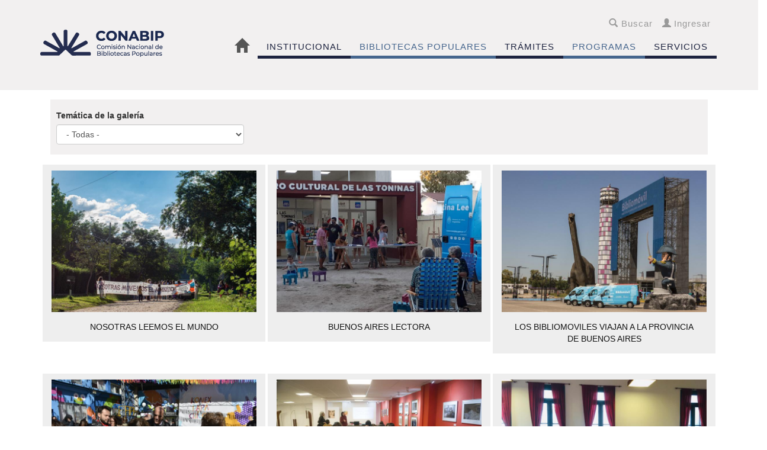

--- FILE ---
content_type: text/html; charset=utf-8
request_url: https://www.conabip.gob.ar/fotos?field_tem_tica_de_la_galer_a_tid=All&page=8
body_size: 8529
content:
<!DOCTYPE html PUBLIC "-//W3C//DTD XHTML+RDFa 1.0//EN"
  "http://www.w3.org/MarkUp/DTD/xhtml-rdfa-1.dtd">
<html lang="es"  xml:lang="es" dir="ltr"
  xmlns:content="http://purl.org/rss/1.0/modules/content/"
  xmlns:dc="http://purl.org/dc/terms/"
  xmlns:foaf="http://xmlns.com/foaf/0.1/"
  xmlns:og="http://ogp.me/ns#"
  xmlns:rdfs="http://www.w3.org/2000/01/rdf-schema#"
  xmlns:sioc="http://rdfs.org/sioc/ns#"
  xmlns:sioct="http://rdfs.org/sioc/types#"
  xmlns:skos="http://www.w3.org/2004/02/skos/core#"
  xmlns:xsd="http://www.w3.org/2001/XMLSchema#">
<head profile="http://www.w3.org/1999/xhtml/vocab">
  <meta charset="utf-8">
  <meta name="viewport" content="width=device-width, initial-scale=1.0, maximum-scale=1.0, user-scalable=0">

  <meta http-equiv="Content-Type" content="text/html; charset=utf-8" />
<link rel="shortcut icon" href="https://www.conabip.gob.ar/sites/all/themes/cnbp/favicon.ico" type="image/vnd.microsoft.icon" />
<meta name="Generator" content="Drupal 7 (http://drupal.org)" />
  <title>Fotos | CONABIP</title>
  <style>
@import url("https://www.conabip.gob.ar/modules/system/system.base.css?swcwks");
</style>
<style>
@import url("https://www.conabip.gob.ar/sites/all/modules/contrib/colorbox_node/colorbox_node.css?swcwks");
@import url("https://www.conabip.gob.ar/sites/all/modules/contrib/date/date_api/date.css?swcwks");
@import url("https://www.conabip.gob.ar/sites/all/modules/contrib/date/date_popup/themes/datepicker.1.7.css?swcwks");
@import url("https://www.conabip.gob.ar/modules/field/theme/field.css?swcwks");
@import url("https://www.conabip.gob.ar/sites/all/modules/contrib/youtube/css/youtube.css?swcwks");
@import url("https://www.conabip.gob.ar/sites/all/modules/contrib/views/css/views.css?swcwks");
</style>
<style>
@import url("https://www.conabip.gob.ar/sites/all/modules/contrib/colorbox/styles/default/colorbox_style.css?swcwks");
@import url("https://www.conabip.gob.ar/sites/all/modules/contrib/ctools/css/ctools.css?swcwks");
@import url("https://www.conabip.gob.ar/sites/all/modules/contrib/lightbox2/css/lightbox.css?swcwks");
@import url("https://www.conabip.gob.ar/sites/all/modules/contrib/addtoany/addtoany.css?swcwks");
</style>
<link type="text/css" rel="stylesheet" href="//netdna.bootstrapcdn.com/bootstrap/3.0.2/css/bootstrap.min.css" media="all" />
<style>
@import url("https://www.conabip.gob.ar/sites/all/themes/bootstrap/css/overrides.css?swcwks");
@import url("https://www.conabip.gob.ar/sites/all/themes/cnbp/css/style.css?swcwks");
</style>
<style media="screen">.page-user-edit .form-item-field-n-mero-de-registro-und-0-value, .page-user-edit .form-item-field-nombre-de-la-biblioteca-und-0-value,.page-user-edit #edit-contact, .page-user-edit li.horizontal-tab-button.horizontal-tab-button-1, .page-user-edit li.horizontal-tab-button.horizontal-tab-button-2x,#edit-account .form-item-mail, #edit-locale, #edit-overlay-control, #edit-timezone, #edit-account .form-item-name, #edit-account .form-item-current-pass , .page-user-edit li.horizontal-tab-button.horizontal-tab-button-3 {display:none;}</style>
  <!-- HTML5 element support for IE6-8 -->
  <!--[if lt IE 9]>
    <script src="//html5shiv.googlecode.com/svn/trunk/html5.js"></script>
  <![endif]-->
  <script src="//ajax.googleapis.com/ajax/libs/jquery/1.8.2/jquery.js"></script>
<script>window.jQuery || document.write("<script src='/sites/all/modules/contrib/jquery_update/replace/jquery/1.8/jquery.js'>\x3C/script>")</script>
<script src="https://www.conabip.gob.ar/misc/jquery.once.js?v=1.2"></script>
<script src="https://www.conabip.gob.ar/misc/drupal.js?swcwks"></script>
<script src="https://www.conabip.gob.ar/sites/all/modules/contrib/jquery_update/replace/ui/external/jquery.cookie.js?v=67fb34f6a866c40d0570"></script>
<script src="https://www.conabip.gob.ar/sites/all/modules/contrib/jquery_update/replace/misc/jquery.form.js?v=2.69"></script>
<script src="https://www.conabip.gob.ar/misc/ajax.js?v=7.59"></script>
<script src="https://www.conabip.gob.ar/sites/all/modules/contrib/jquery_update/js/jquery_update.js?v=0.0.1"></script>
<script src="//netdna.bootstrapcdn.com/bootstrap/3.0.2/js/bootstrap.min.js"></script>
<script src="https://www.conabip.gob.ar/sites/default/files/languages/es_EIAEBlgVndqdO2ZynwtiS_4P9t6XhEu7Yzrqs9QGTsk.js?swcwks"></script>
<script src="https://www.conabip.gob.ar/sites/all/libraries/colorbox/jquery.colorbox-min.js?swcwks"></script>
<script src="https://www.conabip.gob.ar/sites/all/modules/contrib/colorbox/js/colorbox.js?swcwks"></script>
<script src="https://www.conabip.gob.ar/sites/all/modules/contrib/colorbox/styles/default/colorbox_style.js?swcwks"></script>
<script src="https://www.conabip.gob.ar/sites/all/modules/contrib/colorbox/js/colorbox_load.js?swcwks"></script>
<script src="https://www.conabip.gob.ar/sites/all/modules/contrib/colorbox/js/colorbox_inline.js?swcwks"></script>
<script src="https://www.conabip.gob.ar/sites/all/modules/contrib/lightbox2/js/lightbox.js?1762708261"></script>
<script src="https://www.conabip.gob.ar/sites/all/modules/contrib/ctools/js/auto-submit.js?swcwks"></script>
<script src="https://www.conabip.gob.ar/sites/all/modules/contrib/views/js/base.js?swcwks"></script>
<script src="https://www.conabip.gob.ar/sites/all/themes/bootstrap/js/misc/_progress.js?v=7.59"></script>
<script src="https://www.conabip.gob.ar/sites/all/modules/contrib/views/js/ajax_view.js?swcwks"></script>
<script src="https://www.conabip.gob.ar/sites/all/modules/contrib/colorbox_node/colorbox_node.js?swcwks"></script>
<script src="https://www.conabip.gob.ar/sites/all/themes/cnbp/js/cnbp.js?swcwks"></script>
<script src="https://www.conabip.gob.ar/sites/all/themes/bootstrap/js/modules/views/js/ajax_view.js?swcwks"></script>
<script src="https://www.conabip.gob.ar/sites/all/themes/bootstrap/js/misc/ajax.js?swcwks"></script>
<script>jQuery.extend(Drupal.settings, {"basePath":"\/","pathPrefix":"","ajaxPageState":{"theme":"cnbp","theme_token":"39R9jW-fIf-cX87d_aHBT6LlILM8mCw2CxpeskA0AaY","jquery_version":"1.8","js":{"sites\/all\/themes\/bootstrap\/js\/bootstrap.js":1,"\/\/ajax.googleapis.com\/ajax\/libs\/jquery\/1.8.2\/jquery.js":1,"0":1,"misc\/jquery.once.js":1,"misc\/drupal.js":1,"sites\/all\/modules\/contrib\/jquery_update\/replace\/ui\/external\/jquery.cookie.js":1,"sites\/all\/modules\/contrib\/jquery_update\/replace\/misc\/jquery.form.js":1,"misc\/ajax.js":1,"sites\/all\/modules\/contrib\/jquery_update\/js\/jquery_update.js":1,"\/\/netdna.bootstrapcdn.com\/bootstrap\/3.0.2\/js\/bootstrap.min.js":1,"public:\/\/languages\/es_EIAEBlgVndqdO2ZynwtiS_4P9t6XhEu7Yzrqs9QGTsk.js":1,"sites\/all\/libraries\/colorbox\/jquery.colorbox-min.js":1,"sites\/all\/modules\/contrib\/colorbox\/js\/colorbox.js":1,"sites\/all\/modules\/contrib\/colorbox\/styles\/default\/colorbox_style.js":1,"sites\/all\/modules\/contrib\/colorbox\/js\/colorbox_load.js":1,"sites\/all\/modules\/contrib\/colorbox\/js\/colorbox_inline.js":1,"sites\/all\/modules\/contrib\/lightbox2\/js\/lightbox.js":1,"sites\/all\/modules\/contrib\/ctools\/js\/auto-submit.js":1,"sites\/all\/modules\/contrib\/views\/js\/base.js":1,"sites\/all\/themes\/bootstrap\/js\/misc\/_progress.js":1,"sites\/all\/modules\/contrib\/views\/js\/ajax_view.js":1,"sites\/all\/modules\/contrib\/colorbox_node\/colorbox_node.js":1,"sites\/all\/themes\/cnbp\/js\/cnbp.js":1,"sites\/all\/themes\/bootstrap\/js\/modules\/views\/js\/ajax_view.js":1,"sites\/all\/themes\/bootstrap\/js\/misc\/ajax.js":1},"css":{"modules\/system\/system.base.css":1,"sites\/all\/modules\/contrib\/colorbox_node\/colorbox_node.css":1,"sites\/all\/modules\/contrib\/date\/date_api\/date.css":1,"sites\/all\/modules\/contrib\/date\/date_popup\/themes\/datepicker.1.7.css":1,"modules\/field\/theme\/field.css":1,"sites\/all\/modules\/contrib\/youtube\/css\/youtube.css":1,"sites\/all\/modules\/contrib\/views\/css\/views.css":1,"sites\/all\/modules\/contrib\/colorbox\/styles\/default\/colorbox_style.css":1,"sites\/all\/modules\/contrib\/ctools\/css\/ctools.css":1,"sites\/all\/modules\/contrib\/lightbox2\/css\/lightbox.css":1,"sites\/all\/modules\/contrib\/addtoany\/addtoany.css":1,"\/\/netdna.bootstrapcdn.com\/bootstrap\/3.0.2\/css\/bootstrap.min.css":1,"sites\/all\/themes\/bootstrap\/css\/overrides.css":1,"sites\/all\/themes\/cnbp\/css\/style.css":1,"0":1}},"colorbox":{"opacity":"0.85","current":"{current} of {total}","previous":"\u00ab Prev","next":"Siguiente \u00bb","close":"Cerrar","maxWidth":"98%","maxHeight":"98%","fixed":true,"mobiledetect":true,"mobiledevicewidth":"480px"},"lightbox2":{"rtl":"0","file_path":"\/(\\w\\w\/)public:\/","default_image":"\/sites\/all\/modules\/contrib\/lightbox2\/images\/brokenimage.jpg","border_size":10,"font_color":"000","box_color":"fff","top_position":"","overlay_opacity":"0.8","overlay_color":"000","disable_close_click":true,"resize_sequence":0,"resize_speed":400,"fade_in_speed":400,"slide_down_speed":600,"use_alt_layout":false,"disable_resize":false,"disable_zoom":false,"force_show_nav":false,"show_caption":true,"loop_items":false,"node_link_text":"View Image Details","node_link_target":false,"image_count":"Image !current of !total","video_count":"Video !current of !total","page_count":"Page !current of !total","lite_press_x_close":"press \u003Ca href=\u0022#\u0022 onclick=\u0022hideLightbox(); return FALSE;\u0022\u003E\u003Ckbd\u003Ex\u003C\/kbd\u003E\u003C\/a\u003E to close","download_link_text":"","enable_login":false,"enable_contact":false,"keys_close":"c x 27","keys_previous":"p 37","keys_next":"n 39","keys_zoom":"z","keys_play_pause":"32","display_image_size":"original","image_node_sizes":"()","trigger_lightbox_classes":"","trigger_lightbox_group_classes":"","trigger_slideshow_classes":"","trigger_lightframe_classes":"","trigger_lightframe_group_classes":"","custom_class_handler":0,"custom_trigger_classes":"","disable_for_gallery_lists":true,"disable_for_acidfree_gallery_lists":true,"enable_acidfree_videos":true,"slideshow_interval":5000,"slideshow_automatic_start":true,"slideshow_automatic_exit":true,"show_play_pause":true,"pause_on_next_click":false,"pause_on_previous_click":true,"loop_slides":false,"iframe_width":600,"iframe_height":400,"iframe_border":1,"enable_video":false},"views":{"ajax_path":"\/views\/ajax","ajaxViews":{"views_dom_id:146b85f0b4e9faea4b41693a6dd2dcf9":{"view_name":"fotos","view_display_id":"page","view_args":"","view_path":"fotos","view_base_path":"fotos","view_dom_id":"146b85f0b4e9faea4b41693a6dd2dcf9","pager_element":0}}},"colorbox_node":{"width":"600px","height":"600px"},"bootstrap":{"anchorsFix":1,"anchorsSmoothScrolling":1,"popoverEnabled":1,"popoverOptions":{"animation":1,"html":0,"placement":"right","selector":"","trigger":"click","title":"","content":"","delay":0,"container":"body"},"tooltipEnabled":1,"tooltipOptions":{"animation":1,"html":0,"placement":"auto left","selector":"","trigger":"hover focus","delay":0,"container":"body"}}});</script>
</head>
<body class="html not-front not-logged-in no-sidebars page-fotos " >
  <div id="skip-link">
    <a href="#main-content" class="element-invisible element-focusable">Pasar al contenido principal</a>
  </div>
    
<div id="topSearchBar" class="extraBar">
  <div class="container">
      <a href="#" class="close">Cerrar</a>
      <h3><span class="glyphicon glyphicon-search"></span> Realizar una búsqueda en el portal</h3>
      <form class="form-search content-search" action="/fotos?field_tem_tica_de_la_galer_a_tid=All&amp;page=8" method="post" id="search-block-form" accept-charset="UTF-8"><div><div>
      <h2 class="element-invisible">Formulario de búsqueda</h2>
    <div class="input-group"><input title="Escriba lo que quiere buscar." placeholder="Buscar" class="form-control form-text" type="text" id="edit-search-block-form--2" name="search_block_form" value="" size="15" maxlength="128" /><span class="input-group-btn"><button type="submit" class="btn btn-default"><i class="icon glyphicon glyphicon-search" aria-hidden="true"></i></button></span></div><button class="element-invisible btn btn-primary form-submit" id="edit-submit" name="op" value="Buscar" type="submit">Buscar</button>
<input type="hidden" name="form_build_id" value="form-gUluwKi_TPYT0qfZMDFnEUN5ULOjCF5O9jzim75Y6rY" />
<input type="hidden" name="form_id" value="search_block_form" />
</div>
</div></form>  </div>
</div>
<div id="topUser" class="extraBar">
  <div class="container">
      <a href="#" class="close">Cerrar</a>

            <h3><span class="glyphicon glyphicon-user"></span> Ingresar</h3>
      <form action="/fotos?field_tem_tica_de_la_galer_a_tid=All&amp;page=8" method="post" id="user-login" accept-charset="UTF-8"><div><div class="form-type-textfield form-item-name form-item form-group" data-toggle="tooltip" title="Escriba su nombre de usuario CONABIP.">
  <label for="edit-name">Nombre de usuario <span class="form-required" title="Este campo es obligatorio.">*</span></label>
 <input class="form-control form-text required" type="text" id="edit-name" name="name" value="" size="60" maxlength="60" />
</div>
<div class="form-type-password form-item-pass form-item form-group" data-toggle="tooltip" title="Escriba la contraseña asignada a su nombre de usuario.">
  <label for="edit-pass">Contraseña <span class="form-required" title="Este campo es obligatorio.">*</span></label>
 <input class="form-control form-text required" type="password" id="edit-pass" name="pass" size="60" maxlength="128" />
</div>
<input type="hidden" name="form_build_id" value="form-ZNrclCzW_DpwTaUyNSavTj6R6eSmp_RGH3HW57nuS30" />
<input type="hidden" name="form_id" value="user_login" />
<button class="btn btn-default form-submit" id="edit-submit--2" name="op" value="Iniciar sesión" type="submit">Iniciar sesión</button>
</div></form><a href="/user/password">¿Olvidó su contraseña?. Recuperela aquí.</a>        </div>
</div>

<div id="headerWrapper" class="fixed">
  <header id="navbar" role="banner" class="navbar container navbar-default">

        <div class="container">
          <div class="navbar-header">
                        <a class="logo navbar-btn pull-left" href="/" title="Inicio">
              <img src="https://www.conabip.gob.ar/sites/default/files/Logo-2.png" alt="Inicio" />
            </a>
            
            
            <!-- .btn-navbar is used as the toggle for collapsed navbar content -->
            <button type="button" class="navbar-toggle" data-toggle="collapse" data-target=".navbar-collapse">
              <span class="sr-only">Toggle navigation</span>
              <span class="icon-bar"></span>
              <span class="icon-bar"></span>
              <span class="icon-bar"></span>
            </button>
          </div>

                      <div class="navbar-collapse collapse">
              <nav role="navigation">
                                  <ul class="menu nav navbar-nav"><li class="first leaf"><a href="/" title="">Inicio</a></li>
<li class="expanded dropdown"><a href="/node/35" data-target="#" class="dropdown-toggle" data-toggle="dropdown">INSTITUCIONAL <span class="caret"></span></a><ul class="dropdown-menu"><li class="first leaf"><a href="https://www.conabip.gob.ar/content/autoridades" title="">Autoridades</a></li>
<li class="leaf"><a href="/node/35#overlay-context=node/13" title="">Acerca de CONABIP</a></li>
<li class="leaf"><a href="/node/24">Planes Nacionales</a></li>
<li class="leaf"><a href="/node/41#overlay-context=node/13" title="">Legislación</a></li>
<li class="leaf"><a href="https://www.conabip.gob.ar/content/lineamientos-estr%C3%A1tegicos-2024-2027-0#overlay-context=" title="">Estrategia 2024-2027 </a></li>
<li class="leaf"><a href="https://www.conabip.gob.ar/content/acuerdos-y-convenios" title="">Acuerdos y convenios</a></li>
<li class="last leaf"><a href="https://www.conabip.gob.ar/contacto#" title="">Contacto</a></li>
</ul></li>
<li class="expanded dropdown"><a href="/node/40#overlay-context=node/13" data-target="#" class="dropdown-toggle" data-toggle="dropdown">BIBLIOTECAS POPULARES <span class="caret"></span></a><ul class="dropdown-menu"><li class="first leaf"><a href="/node/40#overlay-context=node/13" title="">¿Qué es una biblioteca popular?</a></li>
<li class="leaf"><a href="/buscador_bp" title="">Buscador de bibliotecas</a></li>
<li class="leaf"><a href="/experiencias" title="">Banco de experiencias</a></li>
<li class="leaf"><a href="/node/90#overlay-context=node/89" title="">Encuentros Nacionales</a></li>
<li class="last leaf"><a href="/node/89#overlay-context=">Amigo de las Bibliotecas Populares</a></li>
</ul></li>
<li class="expanded dropdown"><a href="https://www.conabip.gob.ar/content/%C2%BFc%C3%B3mo-solicitar-un-financiamiento-por-plataforma-tad" title="" data-target="#" class="dropdown-toggle" data-toggle="dropdown">TRÁMITES <span class="caret"></span></a><ul class="dropdown-menu"><li class="first leaf"><a href="https://www.conabip.gob.ar/content/rendiciones-de-cuentas#overlay-context=content/rendicones-de-cuentas" title="">Rendiciones de cuentas</a></li>
<li class="leaf"><a href="https://www.conabip.gob.ar/content/alta-de-beneficiario-0" title="">Alta de beneficiario</a></li>
<li class="leaf"><a href="https://www.conabip.gob.ar/content/acreditaci%C3%B3n-de-la-regularidad-institucional-0" title="">Regularidad institucional </a></li>
<li class="leaf"><a href="https://www.conabip.gob.ar/content/exenci%C3%B3n-del-impuesto-las-ganancias-0#overlay-context=content/alta-de-beneficiario-0" title="">Exención de ganancias </a></li>
<li class="leaf"><a href="https://www.conabip.gob.ar/content/certificado-de-biblioteca-protegida-0" title="">Biblioteca protegida </a></li>
<li class="last leaf"><a href="https://www.conabip.gob.ar/content/categorizaci%C3%B3n-1#overlay-context=content/categorizaci%25C3%25B3n" title="">Categorización </a></li>
</ul></li>
<li class="expanded dropdown"><a href="/node/40#overlay-context=node/#" title="" data-target="#" class="dropdown-toggle" data-toggle="dropdown">PROGRAMAS <span class="caret"></span></a><ul class="dropdown-menu"><li class="first leaf"><a href="https://www.conabip.gob.ar/content/financiamiento-para-gastos-de-funcionamiento" title="">Recursos para la gestión</a></li>
<li class="leaf"><a href="https://www.conabip.gob.ar/content/libro-1#overlay-context=node/90" title="">Libro%</a></li>
<li class="leaf"><a href="/bibliomovil#overlay-context=node/88" title="">Bibliomóvil</a></li>
<li class="leaf"><a href="https://www.conabip.gob.ar/content/conectividad" title="">Conectividad</a></li>
<li class="leaf"><a href="/servicios/capacitaciones">Capacitaciones</a></li>
<li class="leaf"><a href="https://www.conabip.gob.ar/content/servicio-de-informaci%C3%B3n-ciudadana-4" title="">Información ciudadana</a></li>
<li class="leaf"><a href="https://www.conabip.gob.ar/content/comunidades-lectoras-0" title="">Por más lectores</a></li>
<li class="leaf"><a href="https://www.conabip.gob.ar/content/tesoro-de-las-bibliotecas-populares" title="">Tesoro de las bibliotecas </a></li>
<li class="leaf"><a href="https://www.conabip.gob.ar/content/fortalecimiento-institucional" title="">Fortalecimiento institucional</a></li>
<li class="last leaf"><a href="/node/31#overlay-context=node/13" title="">Compra centralizada de libros</a></li>
</ul></li>
<li class="last expanded active-trail dropdown"><a href="/node/43#overlay-context=node/#" title="" class="active-trail dropdown-toggle" data-target="#" data-toggle="dropdown">SERVICIOS <span class="caret"></span></a><ul class="dropdown-menu"><li class="first leaf"><a href="https://www.conabip.gob.ar/content/convocatorias-2025" title="">Convocatorias</a></li>
<li class="leaf"><a href="/catalogo_colectivo" title="">Catálogo colectivo</a></li>
<li class="leaf"><a href="https://biblioteca.conabip.gob.ar/vufind/?_gl=1*1gbsfsm*_ga*MTg1MzAxOTMzMS4xNzA2Mjc5MDk5*_ga_DW4DLENQ51*MTcwOTkxNjc1Ny45Ny4xLjE3MDk5MjE0NTEuMzguMC4w" title="">Biblioteca de la CONABIP</a></li>
<li class="leaf"><a href="/digibepe#overlay-context=node/13">DigiBepé</a></li>
<li class="leaf"><a href="https://campus.conabip.gob.ar/?_gl=1*1g23mz7*_ga*MTg1MDQzNDA2LjE3MTc2ODUwNjg.*_ga_DW4DLENQ51*MTcyMzU2NjQwMS4xMzkuMS4xNzIzNTY4MDM0LjU1LjAuMA.." title="">Campus virtual</a></li>
<li class="leaf"><a href="http://v.conabip.gob.ar/archivo_historico/results" title="">Archivo histórico</a></li>
<li class="leaf"><a href="https://comunidadesdelecturas.conabip.gob.ar/" title="">Comunidades de lecturas</a></li>
<li class="leaf"><a href="https://www.conabip.gob.ar/content/publicaciones-conabip#overlay-context=node/13" title="">Publicaciones</a></li>
<li class="collapsed"><a href="/conabip/comunicacion#overlay-context=node/13" title="">Contenidos digitales</a></li>
<li class="leaf active-trail active"><a href="/fotos" title="" class="active-trail active">CONABIP en imágenes</a></li>
<li class="leaf"><a href="https://www.conabip.gob.ar/content/asistencia-t%C3%A9cnica" title="">Asistencia técnica</a></li>
<li class="leaf"><a href="/servicios/sab">Asistencia Bibliotecológica</a></li>
<li class="last leaf"><a href="https://www.conabip.gob.ar/content/boletines-conabip" title="">Boletines informativos</a></li>
</ul></li>
</ul>                                                                    <div class="region region-navigation">
    <section id="block-block-4" class="block block-block clearfix">

      
  <p><a href="#" id="searchLnk"><span class="glyphicon glyphicon-search"></span> Buscar</a>&nbsp;&nbsp;&nbsp;&nbsp;<a href="#" id="userLnk"><span class="glyphicon glyphicon-user"></span> Ingresar</a></p>
</section> <!-- /.block -->
  </div>
                              </nav>
            </div>
                  </div>
  </header>
</div>




<div id="mainContentWrapper" class="dotted">
  <div class="main-container" id="pageContainer">
  <header role="banner" id="page-header">
    <div class="container">
          </div>
  </header> <!-- /#page-header -->

      <div class="container">
          <div class="row">
              <div class="col-md-6"></div>
              <div class="col-md-6"></div>
          </div>
      </div>

    <div class="row">
      <div class="container">
                <section class="col-sm-12">
                        <a id="main-content"></a>
                          <h1 class="page-header">Fotos</h1>
                                                                            <div class="region region-content">
    <section id="block-system-main" class="block block-system clearfix">

      
  <div class="view view-fotos view-id-fotos view-display-id-page view-dom-id-146b85f0b4e9faea4b41693a6dd2dcf9">
        
      <div class="view-filters">
      <form class="ctools-auto-submit-full-form" action="/fotos" method="get" id="views-exposed-form-fotos-page" accept-charset="UTF-8"><div><div class="views-exposed-form">
  <div class="views-exposed-widgets clearfix">
          <div id="edit-field-tem-tica-de-la-galer-a-tid-wrapper" class="views-exposed-widget views-widget-filter-field_tem_tica_de_la_galer_a_tid">
                  <label for="edit-field-tem-tica-de-la-galer-a-tid">
            Temática de la galería          </label>
                        <div class="views-widget">
          <div class="form-type-select form-item-field-tem-tica-de-la-galer-a-tid form-item form-group">
 <select class="form-control form-select" id="edit-field-tem-tica-de-la-galer-a-tid" name="field_tem_tica_de_la_galer_a_tid"><option value="All" selected="selected">- Todas -</option><option value="68">Accion Cultural</option><option value="65">Bibliomovil</option><option value="63">Bibliotecas Populares</option><option value="69">Capacitaciones</option><option value="67">Encuentros Nacionales</option><option value="64">Premio Amigo de las Bibliotecas Populares</option><option value="66">Programa libro%</option></select>
</div>
        </div>
              </div>
                    <div class="views-exposed-widget views-submit-button">
      <button class="ctools-use-ajax ctools-auto-submit-click js-hide btn btn-primary form-submit" id="edit-submit-fotos" name="" value="Enviar" type="submit">Enviar</button>
    </div>
      </div>
</div>
</div></form>    </div>
  
  
      <div class="view-content">
      
<div id="views-bootstrap-grid-1" class="views-bootstrap-grid-plugin-style">
  
          <div class="row">
                  <div class="col col-lg-4">
              
  <div class="views-field views-field-field-fotosgaleria">        <div class="field-content"><a href="/content/nosotras-leemos-el-mundo-0"><img typeof="foaf:Image" src="https://www.conabip.gob.ar/sites/default/files/styles/thumbresponsive/public/Nosotras-Movemos-Mundo-1.jpg?itok=rnO5jDHd" width="710" height="490" alt="" /></a></div>  </div>  
  <div class="views-field views-field-title">        <span class="field-content"><a href="/content/nosotras-leemos-el-mundo-0">Nosotras Leemos el Mundo</a></span>  </div>          </div>
                  <div class="col col-lg-4">
              
  <div class="views-field views-field-field-fotosgaleria">        <div class="field-content"><a href="/content/buenos-aires-lectora"><img typeof="foaf:Image" src="https://www.conabip.gob.ar/sites/default/files/styles/thumbresponsive/public/09.jpeg?itok=Va-IqNiO" width="710" height="490" alt="" /></a></div>  </div>  
  <div class="views-field views-field-title">        <span class="field-content"><a href="/content/buenos-aires-lectora">Buenos Aires Lectora</a></span>  </div>          </div>
                  <div class="col col-lg-4">
              
  <div class="views-field views-field-field-fotosgaleria">        <div class="field-content"><a href="/content/los-bibliomoviles-viajan-la-provincia-de-buenos-aires"><img typeof="foaf:Image" src="https://www.conabip.gob.ar/sites/default/files/styles/thumbresponsive/public/50743921763_7528a362ee_c%20%281%29.jpg?itok=iYoePNEi" width="710" height="490" alt="" /></a></div>  </div>  
  <div class="views-field views-field-title">        <span class="field-content"><a href="/content/los-bibliomoviles-viajan-la-provincia-de-buenos-aires">Los Bibliomoviles viajan a la Provincia de Buenos Aires</a></span>  </div>          </div>
              </div>
          <div class="row">
                  <div class="col col-lg-4">
              
  <div class="views-field views-field-field-fotosgaleria">        <div class="field-content"><a href="/content/las-bibliotecas-populares-en-la-feria-de-editores-2019-0"><img typeof="foaf:Image" src="https://www.conabip.gob.ar/sites/default/files/styles/thumbresponsive/public/_DSC3012_0.jpg?itok=vLPoxe_1" width="710" height="490" alt="" title="Programa Libro% - Feria de Editores 2019 " /></a></div>  </div>  
  <div class="views-field views-field-title">        <span class="field-content"><a href="/content/las-bibliotecas-populares-en-la-feria-de-editores-2019-0">Las Bibliotecas Populares en la Feria de Editores 2019 </a></span>  </div>          </div>
                  <div class="col col-lg-4">
              
  <div class="views-field views-field-field-fotosgaleria">        <div class="field-content"><a href="/content/la-conabip-en-san-luis-0"><img typeof="foaf:Image" src="https://www.conabip.gob.ar/sites/default/files/styles/thumbresponsive/public/San%20Luis_17_0.jpg?itok=NhbvlFsE" width="710" height="490" alt="" title="Encuentro de Intercambio de Experiencias y la Capacitación en Conservación Preventiva del Patrimonio Bibliográfico y Documental en la ciudad de San Luis." /></a></div>  </div>  
  <div class="views-field views-field-title">        <span class="field-content"><a href="/content/la-conabip-en-san-luis-0">La CONABIP en San Luis</a></span>  </div>          </div>
                  <div class="col col-lg-4">
              
  <div class="views-field views-field-field-fotosgaleria">        <div class="field-content"><a href="/content/la-conabip-en-mar-del-plata-0"><img typeof="foaf:Image" src="https://www.conabip.gob.ar/sites/default/files/styles/thumbresponsive/public/MDQ01.jpeg?itok=0xR_XyM_" width="710" height="490" alt="" title="Encuentro de intercambio de experiencias y capacitación presencial para bibliotecas populares en Mar del Plata" /></a></div>  </div>  
  <div class="views-field views-field-title">        <span class="field-content"><a href="/content/la-conabip-en-mar-del-plata-0">La CONABIP en Mar del Plata</a></span>  </div>          </div>
              </div>
    
  </div>

    </div>
  
      <div class="text-center"><ul class="pagination"><li class="prev first"><a title="Ir a la página anterior" href="/fotos?field_tem_tica_de_la_galer_a_tid=All&amp;page=7">‹ anterior</a></li>
<li class="pager-ellipsis disabled"><span>…</span></li>
<li><a title="Ir a la página 5" href="/fotos?field_tem_tica_de_la_galer_a_tid=All&amp;page=4">5</a></li>
<li><a title="Ir a la página 6" href="/fotos?field_tem_tica_de_la_galer_a_tid=All&amp;page=5">6</a></li>
<li><a title="Ir a la página 7" href="/fotos?field_tem_tica_de_la_galer_a_tid=All&amp;page=6">7</a></li>
<li><a title="Ir a la página 8" href="/fotos?field_tem_tica_de_la_galer_a_tid=All&amp;page=7">8</a></li>
<li class="active"><a href="#">9</a></li>
<li><a title="Ir a la página 10" href="/fotos?field_tem_tica_de_la_galer_a_tid=All&amp;page=9">10</a></li>
<li><a title="Ir a la página 11" href="/fotos?field_tem_tica_de_la_galer_a_tid=All&amp;page=10">11</a></li>
<li><a title="Ir a la página 12" href="/fotos?field_tem_tica_de_la_galer_a_tid=All&amp;page=11">12</a></li>
<li><a title="Ir a la página 13" href="/fotos?field_tem_tica_de_la_galer_a_tid=All&amp;page=12">13</a></li>
<li class="pager-ellipsis disabled"><span>…</span></li>
<li class="next last"><a title="Ir a la página siguiente" href="/fotos?field_tem_tica_de_la_galer_a_tid=All&amp;page=9">siguiente ›</a></li>
</ul></div>  
  
  
  
  
</div>
</section> <!-- /.block -->
  </div>
      </section>

      
      </div>
      

      

      

    </div>
  </div>
</div>
<footer class="footer">
  <div class="container">
      <div class="region region-footer">
    <section id="block-block-9" class="block block-block clearfix">

      
  <div class="tabla_footer"><table><tbody><tr><td><img src="https://www.conabip.gob.ar/sites/default/files/sociales_footer.png" alt="" width="206" height="68" usemap="#image-map-sociales" style="vertical-align: middle;" /> <map name="image-map-sociales"> <area title="Twitter" shape="circle" coords="26,44,16" href="https://x.com/i/flow/login?redirect_after_login=%2FCONABIP" alt="Twitter" target="_blank" /> <area title="Facebook" shape="circle" coords="66,41,15" href="https://www.facebook.com/CONABIP/" alt="Facebook" target="_blank" /> <area title="Instagram" shape="circle" coords="107,44,16" href="https://www.instagram.com/conabipok/" alt="Instagram" target="_blank" /> <area title="Youtube" shape="circle" coords="146,43,16" href="https://www.youtube.com/channel/UCsYZY__rx7gzIQ3dlXfKTfg/featured" alt="Youtube" target="_blank" /> <area title="Whatsapp" shape="circle" coords="186,43,17" href="https://chat.whatsapp.com/F05chaDe3sm5WKWACbvwl3" alt="Whatsapp" target="_blank" /> </map></td><td><ul class="lista_footer"><li><a href="https://www.conabip.gob.ar/buscador_bp">Buscador de bibliotecas</a></li><li><a href="https://bit.ly/4dogJ9K">Biblioteca CONABIP</a></li><li><a href="https://www.conabip.gob.ar/content/publicaciones-conabip#overlay-context=node/13">Publicaciones</a></li><li><a href="https://www.conabip.gob.ar/catalogo_colectivo">Catálogo colectivo</a></li></ul></td><td><ul class="lista_footer"><li><a href="https://bit.ly/4fFSS73">Campus virtual</a></li><li><a href="https://bit.ly/3WHPj7O">Comunidades de lectura</a></li><li><a href="http://v.conabip.gob.ar/archivo_historico/results">Archivo histórico</a></li><li><a href="https://www.conabip.gob.ar/radio_bp">Podcast</a></li><li><a href="https://www.conabip.gob.ar/canal_bp">Audiovisuales</a></li></ul></td><td><ul class="lista_footer"><li><a href="https://www.conabip.gob.ar/content/convocatorias-2025">Convocatorias</a></li><li><a href="https://bit.ly/3X06aE5">Digibepé</a></li><li><a href="https://bit.ly/4fGt6Q2">Bibliomóvil</a></li><li><a href="https://www.conabip.gob.ar/node/88#overlay-context=node/90">Libro%</a></li></ul></td><td style="padding-left:20px;"><img src="https://www.conabip.gob.ar/sites/default/files/logos_footer_2024_2.png" alt="" width="371" height="68" usemap="#image-map-logos" style="vertical-align: middle;" /> <map name="image-map-logos"> <area title="Secretaría de Cultura de la Nación" shape="rect" coords="205, 59, 5, 6" href="https://www.argentina.gob.ar/capital-humano/cultura" target="_blank" /> <area title="Conabip" shape="rect" coords="370, 63, 232, 2" href="https://www.argentina.gob.ar/cultura/conabip" target="_blank" /> </map></td></tr></tbody></table></div><p style="color: #45658d; text-align: center; padding: 30px;">CONABIP | Ayacucho 1578 (C1112AAB) | Ciudad Autónoma de Buenos Aires | Argentina |&nbsp; <span style="box-sizing: border-box; font-family: 'Helvetica Neue', Helvetica, Arial, sans-serif; font-size: 14px; line-height: 20.0063px;"> <strong style="box-sizing: border-box;">0800-444-0068&nbsp</strong> </span></p>
</section> <!-- /.block -->
  </div>
  
  </div>
  
</footer>
  <script src="https://www.conabip.gob.ar/sites/all/themes/bootstrap/js/bootstrap.js?swcwks"></script>
  <script>
      jQuery('nav ul li.first:first a').html('<span class="glyphicon glyphicon-home"></span>');
      jQuery('#block-menu-menu-menu-secundario ul li.last.leaf a').html(jQuery('#block-menu-menu-menu-secundario ul li.last.leaf a').html()+'&nbsp;&nbsp;<span class="glyphicon glyphicon-envelope"></span>');
      //jQuery('#block-menu-menu-menu-secundario').html('<span style="display: inline-block; float:left; margin-top: 10px" class="label label-success">Accesos Rápidos > </span>'+jQuery('#block-menu-menu-menu-secundario').html());
  </script>
<!-- Google tag (gtag.js) -->
<script async src="https://www.googletagmanager.com/gtag/js?id=G-DW4DLENQ51"></script>
<script>
  window.dataLayer = window.dataLayer || [];
  function gtag(){dataLayer.push(arguments);}
  gtag('js', new Date());

  gtag('config', 'G-DW4DLENQ51');
</script>

</body>
</html>


--- FILE ---
content_type: text/css
request_url: https://www.conabip.gob.ar/sites/all/themes/cnbp/css/style.css?swcwks
body_size: 8962
content:
  /**
 * Thisws file should get overwritten if Method 1 is used. If Method 2 is chosen,
 * remove this comment and start adding your styles to this file.
 */
@import url("bloqueAccesos.css");
@import url("responsive.css");


h1, h2, h3, h1 a, h2 a, h3 a {
    /*font-weight: 100;*/
    letter-spacing: 1px;
}
h3 strong {
    font-weight: 200;

h4 {
    font-weight: 200;
    letter-spacing: 1px
}
p, a {
    font-weight: 200;
    letter-spacing: 0.5px;
}


/**
* Ajutes estructurales
*/

.clear {
    clear:both;
    display: block;
    margin-bottom: 15px;
}
* {
    outline:0;
}
a.logo {
    padding-right: 25px;
}
ul.nav li.dropdown:hover ul.dropdown-menu {
    display: block;
}
ul.nav li.dropdown ul.dropdown-menu {
    margin-top: 0;
}

#cnbpTop {
    background: #fff;
    margin-top:-20px;
}

#navbar {
    background: transparent;
    border: 0px;
    border-radius: 0;
    height: 100px;
}

#secondaryMenu, #secondaryMenu .container {
    background: #ccc;
    height:1px !important;
}

#block-menu-menu-menu-secundario ul {
    margin:0 !important
}
#block-menu-menu-menu-secundario ul li {
    display: inline-block;
}
#block-menu-menu-menu-secundario ul li a {
    text-transform:uppercase;
    color:#333;
    font-size: 13px;
}
#block-menu-menu-menu-secundario ul li.last {
    float: right
}

.dropdown-menu {
    background: #222;
}
.dropdown-menu li.active a,.dropdown-menu a.active  {
}
    background: #000 !important;
}
.dropdown-menu a:hover, .dropdown-menu a.active:hover, .dropdown-menu li.active a:hover,.dropdown-menu a.active-trail:hover, .dropdown-menu li.active-trail a:hover {
    background: #ccc;
    color:#000 !important
}


 #navbar ul li {
    padding: 0 !important;
    background: #f2f0f0;
    z-index: 99;
}

#navbar ul li a {
   /* text-transform: uppercase; */
    color:#555;
    /*border-right:1px solid #fff;*/
    /*border-left:1px solid #555;*/
    padding-top: 3px !important;
    padding-bottom: 3px !important;
    font-size: 15px;
    line-height: 25px;
    font-weight: 100 !important;
    letter-spacing: 1px;
    /*font-family: "Arial Narrow", Helvetica, sans-serif;*/
}
#navbar ul li.first a {
    border:0;
    font-size: 24px;
    margin-top: -2px;

}
#navbar ul li ul li a, #navbar ul li ul li.first a {
    border:0;
    font-size:16px;
    margin:0;
}
#navbar ul li ul li a:hover {
    background: rgba(0,0,0,0.2) !important
}

#navbar span.caret {
    display: none;
}
/*#navbar ul li:last-child a {
    border-right:1px solid rgb(0, 169, 226);
}*/
.navbar-collapse.collapse ul.menu.nav.navbar-nav {

    margin-top: 63px;
    float: right;
    margin-right: -30px;
}
#navbar ul li a.active {
    background: transparent;
}
#navbar ul li a:hover  {
    background: #fff;
}


/*Menu Seccion Institucional*/
#navbar ul li:nth-child(2) a{
    color:#1D233F !important;
    border-bottom:5px solid #1D233F;
}

#navbar ul li:nth-child(2) ul li a{
    color:#fff !important;
}
#navbar ul li:nth-child(2) ul li {
    background: #1D233F;
}
#navbar ul li:nth-child(2) ul {
    background: #1D233F;
    border:0px;
}


/*Menu Seccion Bibliotecas Populares*/
#navbar ul li:nth-child(3) a{
    color:#45658D !important;
    border-bottom:5px solid #45658D;
}
#navbar ul li:nth-child(3) ul li a{
    color:#fff !important;
}
#navbar ul li:nth-child(3) ul li {
    background: #45658D;
}
#navbar ul li:nth-child(3) ul {
    background: #45658D;
    border:0px;
}


/*Menu Seccion Tramites*/
#navbar ul li:nth-child(4) a{
    color:#1D233F !important;
    border-bottom:5px solid #1D233F;
}
#navbar ul li:nth-child(4) ul li a{
    color:#fff !important;
}
#navbar ul li:nth-child(4) ul li {
    background: #1D233F;
}
#navbar ul li:nth-child(4) ul {
    background: #1D233F;
    border:0px;
}


/*Menu Seccion Programas*/
#navbar ul li:nth-child(5) a{
    color:#45658D !important;
    border-bottom:5px solid #45658D;
}
#navbar ul li:nth-child(5) ul li a{
    color:#fff !important;
}
#navbar ul li:nth-child(5) ul li {
    background: #45658D;
}
#navbar ul li:nth-child(5) ul {
    background: #45658D;
    border:0px;
    margin-left: -160px
}

/*Menu Seccion Servicios*/
#navbar ul li:nth-child(6) a{
    color:#1D233F !important;
    border-bottom:5px solid #1D233F;
}
#navbar ul li:nth-child(6) ul li a{
    color:#fff !important;
}
#navbar ul li:nth-child(6) ul li {
    background: #1D233F;
}
#navbar ul li:nth-child(6) ul {
    background: #1D233F;
    border:0px;
    margin-left: -160px
}


#navbar ul li ul li a {
    border-color:#333 !important;
    color:#999 !important;
    border:0 !important;
}
#navbar ul li ul li {
    background: red !important
    border:0 !important;
}



.main-container.container {
    border: 0 !important;
    /*background: #fafafa;*/
    border-radius: 0;
    margin-top: 10px !important;
}

.region.region-header.well.well-sm {
    border: 0;
    padding: 0;
    background: 0;
}
#page-header {
    border: 0 !important;
    padding-top: 0px; /*Achicado era 20*/
   
}
.front #page-header {
	 background: #f2f0f0 
}
#headerWrapper {

    padding-bottom: 3px;
    border-bottom: 1px solid #eee;
    /*background: -webkit-gradient(linear,left top,left bottom,color-stop(0,#fafafa),color-stop(1,#f5f5f5));*/
    background: #f2f0f0;
    //box-shadow: 0 1px 5px rgba(110,110,110,0.25);
}

.not-front	#headerWrapper {
	margin-bottom:15px;
}
#headerWrapper .navbar.container {
    margin-top: 0;
}
.region.region-content {
    padding-bottom: 15px;
}
.front section.col-sm-12 {
    display: none;
}
.front .view-footer a:hover { text-decoration: none}

.navbar .logo {
	margin-top:25px;
}
body.fixedNav #pageContainer{
    padding-top: 50px !important
}
body.fixedNav #headerWrapper {
    position: fixed;
    z-index:999;
    width: 100%;
    margin-top: -10px !important;
    height:58px;
    padding-top: 10px;
     background: rgba(245,245,245,0.95);
}
body.fixedNav #headerWrapper .navbar-collapse.collapse ul.menu.nav.navbar-nav {
    margin-top: 10px;
}
body.fixedNav #headerWrapper .logo {
    height: 48px;
    overflow: hidden;
    margin-top: -1px;
    margin-left: -13px;
}
body.fixedNav #headerWrapper .logo img {
    width: 200px;
    height: auto;
}


#pageContainer {
    background: #fff;
    padding: 6px;
}

/*Buscador & login*/
nav form#search-block-form {
    width: 200px;
    /* position: absolute !important; */
    /* left: 50%; */
    display: block;
    margin-top: 53px;
    /* margin-left: -8px !important; */
    padding: 0 !important;
    /* background: red; */


}

.navbar #block-search-form {
    margin-right:-20px !important
}
 nav form#search-block-form .input-group {
    width: 160px;
    float: right;
}


#menuUser {
    text-align: right;
    position: absolute;
    margin-top: -45px;
    width:198px
}

#menuUser a:hover {
    text-decoration:none;
}

/**
* Widgets pages
*/


#accordion {
    margin-top: 30px;
    margin-bottom: 30px;
}
#accordion .panel-title a{
    text-transform: uppercase;
    display: block;
}
#accordion .panel-title a:hover {
    text-decoration: none !important;
}
#accordion ul , #accordion ul li {
    list-style-type: none;
    list-style: none;
    padding:0;
    margin:0;
}
#accordion ul {
    margin-top: 15px;
}
#accordion ul li a {
    padding: 3px;
    font-size: 14px;
    line-height: 18px;
    display: block;
}


#accordion2 {
    margin-top: 30px;
    margin-bottom: 30px;
}
#accordion2 .panel-title a{
    text-transform: uppercase;
    display: block;
}
#accordion2 .panel-title a:hover {
    text-decoration: none !important;
}
#accordion2 ul , #accordion2 ul li {
    list-style-type: none;
    list-style: none;
    padding:0;
    margin:0;
}
#accordion2 ul {
    margin-top: 15px;
}
#accordion2 ul li a {
    padding: 3px;
    font-size: 14px;
    line-height: 18px;
    display: block;
}

/**
*Textos
*****/
/*h1.page-header {
    margin-top:40px;
    background: #ccc;
    text-transform: uppercase;
    font-size: 63px;
    line-height: 70px;
    padding-top: 10px;
    padding-left: 25px;
    letter-spacing: -0.9px;
    color:#fff;
    background: rgb(0, 169, 226) url('images/bgTitles.png') bottom right no-repeat;
    font-weight: 400;
}*/
h1.page-header {
     background: transparent;
    color: #222;
    padding-left: 0;
    font-size: 52px;
    line-height: 55px;

    text-transform: none;
    border:0;
    /*font-weight: 100;*/
    margin-top: 40px
}
.btn {
    margin-bottom: 10px;

}




/*Ct Styles*/
.view-noticias .views-row {
    background: #fff;
    margin-bottom: 20px;
    min-height: 190px;
    padding:0;
    padding-right: 10px;

}
.view-noticias .field-content {
        color:#777;
}
.view-noticias .views-field.views-field-nothing a {
  text-transform: uppercase;
  font-size: 10px;
  color: #1D233F;
/* rgb(0, 169, 226);*/
  font-weight: bold;
}
.view-noticias .views-field.views-field-nothing a:hover {
    text-decoration: none;
}
.front .view-noticias {
    margin-top: 0px;
}
.front #block-views-noticias-block, .front .view-id-noticias.view-display-id-block_1 {
    margin-top: 40px;
}

.view.view-noticias.view-id-noticias.view-display-id-block_2 {
  margin-top: 0;
}
.view.view-noticias.view-id-noticias.view-display-id-block_3 {
  margin-top: 0;
}

.view-id-noticias.view-display-id-page .views-field.views-field-field-image, .view-id-noticias.view-display-id-page_1 .views-field.views-field-field-image ,.view-id-noticias.view-display-id-page_1 .views-field.views-field-field-image  img, .view-id-noticias.view-display-id-page_2 .views-field.views-field-field-image ,.view-id-noticias.view-display-id-page_2 .views-field.views-field-field-image  img {
    width: 100% !important;
    height: auto;
    float:none !important;
    margin-bottom: 15px;
    margin-top: 15px;

}
.page-tramites .page-header, .page-experiencias .page-header ,.page-buscador-bp .page-header ,.page-novedades-de-las-bibliotecas .page-header,.page-noticias  .page-header, .page-revista-bp .page-header,  .page-radio-bp .page-header , .page-canal-bp .page-header,.page-fotos .page-header, .page-capacitaciones-virtuales .page-header, .page-capacitaciones-presenciales .page-header {
   display: none;
}
.view-header img ,.view-id-noticias.view-display-id-page .view-header img, .page-revista-bp .view-header img, .view-id-noticias.view-display-id-page_1 .view-header img , .view-id-noticias.view-display-id-page_2 .view-header img {
    width: 100%;
    display: block;
    margin-bottom: 10px !important;
}
.view-id-noticias.view-display-id-page .views-field.views-field-field-image img {
    width: 100% !important;
    height: auto;
}
.view-noticias .views-field.views-field-field-image {
    display: block;
    float: left;
    margin-right: 15px;
}

.view-noticias .views-field.views-field-field-tapa-revista{
    display: block;
    float: left;
    margin-right: 15px;
}

.view-noticias a:hover img {
    -webkit-filter: opacity(0.5);
}
.view-noticias .views-field.views-field-title a, .view-experiencias .views-field.views-field-title a, .view-id-novedades_de_las_bibliotecas .views-field.views-field-title a {
       text-transform: none;
    color: #000;
    font-size: 17px;
    font-weight: 500;
    margin-top: 6px !important;
    margin-bottom: 6px !important;
    height: 56px;
    display: block;
    border-bottom: 1px solid #eee;
    }


 .front .view-noticias .views-field.views-field-title a, .front .view-experiencias .views-field.views-field-title a, .front .view-id-novedades_de_las_bibliotecas .views-field.views-field-title a {
       text-transform: none;
    color: #000;
    font-size: 17px;
    font-weight: 500;
    margin-top: 6px !important;
    margin-bottom: 6px !important;
    height: auto;
    display: inline;
    border-bottom: none;
    }

.view-id-experiencias.view-display-id-page .views-field.views-field-field-fotos,  .view-id-experiencias.view-display-id-page .views-field.views-field-field-fotos img {
  width: 100% !important;
  height: auto;
  float: none !important;
  margin-bottom: 15px;
  margin-top: 0px;
}
.fotoExperiencia {
    height: 165px;
    overflow: hidden;
}

.fotoExperiencia.Conservación-rescate-patrimonial-y-edilicio, .fotoExperiencia.Vida-en-las-Bilbiotecas {
    background: url('images/VIDA_EN_BIBLIOTECAS.png') top center no-repeat;
}
.fotoExperiencia.Animación-a-la-lectura {
    background: url('images/ANIMACION_A_LA_LECTURA.png') top center no-repeat;
}

.fotoExperiencia.Eventos-Culturales {
    background: url('images/CULTURA.png') top center no-repeat;
}


.fotoExperiencia.Comunicación-y-Difusión {
    background: url('images/COMUNICACION_Y_DIFUSION.png') top center no-repeat;
}
.fotoExperiencia.Información-Ciudadana {
    background: url('images/INFORMACION_CIUDADANA.png') top center no-repeat;
}

.page-node-.node-type-experiencia .field-name-field-fotos img {
    width: 720px !important;
    height: auto !important;

}
.page-node-.node-type-experiencia  h1.page-header {
    text-align: center;
}
.view-experiencias .views-field.views-field-view-node {
  text-align: right;
  text-transform: uppercase;
  margin-top: 10px;
  margin-right: 10px;
}


.view-experiencias .views-field.views-field-view-node a {
  color: #222;
  font-weight: bold;
  font-size: 12px;
}
.view-experiencias .views-field.views-field-view-node a span {
    color: rgb(0, 169, 226);
}
.view-experiencias .views-field.views-field-view-node a:hover {
    text-decoration: none;
}





.view-id-novedades_de_las_bibliotecas.view-display-id-page .views-field.views-field-field-fotos,  .view-id-novedades_de_las_bibliotecas.view-display-id-page .views-field.views-field-field-fotos img {
  width: 100% !important;
  height: auto;
  float: none !important;
  margin-bottom: 15px;
  margin-top: 15px;
}

.view-id-novedades_de_las_bibliotecas .views-field.views-field-view-node {
  text-align: right;
  text-transform: uppercase;
  margin-top: 10px;
  margin-right: 10px;
}

.view-id-novedades_de_las_bibliotecas .views-field.views-field-view-node a {
  color: #222;
  font-weight: bold;
  font-size: 12px;
}
.view-id-novedades_de_las_bibliotecas .views-field.views-field-view-node a span {
    color: rgb(0, 169, 226);
}
.view-id-novedades_de_las_bibliotecas .views-field.views-field-view-node a:hover {
    text-decoration: none;
}




.view-noticias .views-field.views-field-title a:hover, .view-experiencias .views-field.views-field-title a:hover, .view-id-novedades_de_las_bibliotecas .views-field.views-field-title a:hover {
    text-decoration: none;
    color: rgb(0, 169, 226);

}
.view-noticias .views-field.views-field-created {
    text-transform: uppercase;
    color: rgb(0, 169, 226);
    font-size:10px;
}
.view-noticias .views-field.views-field-view-node {
    text-align: right;
    text-transform: uppercase;
    margin-top: 10px;
    margin-right: 10px;
}
.view-noticias .views-field.views-field-view-node a {
    color:#222;
    font-weight: bold;
    font-size: 12px;
}
.view-noticias .views-field.views-field-view-node a span {
    color: rgb(0, 169, 226);
}
.view-noticias .views-field.views-field-view-node a:hover {
    color: rgb(0, 169, 226);
    text-decoration: none;
}

.view-id-noticias.view-display-id-block_3 .views-field.views-field-nothing a , .view-id-noticias.view-display-id-block_3 .views-field-title a:hover , .view-id-noticias.view-display-id-block_3 .views-field.views-field-view-node a span , .view-id-noticias.view-display-id-block_3 .views-field.views-field-view-node a:hover  {
    color: #1D233F;
/*rgb(233, 75, 30);*/
}
.view-id-noticias.view-display-id-block_2 .views-field.views-field-nothing a , .view-id-noticias.view-display-id-block_2 .views-field-title a:hover , .view-id-noticias.view-display-id-block_2 .views-field.views-field-view-node a span , .view-id-noticias.view-display-id-block_2 .views-field.views-field-view-node a:hover  {
    color: #1D233F;
/*rgb(230, 169, 54)*/
}

.view-id-noticias.view-display-id-block_1 .views-field.views-field-nothing a , .view-id-noticias.view-display-id-block_1 .views-field-title a:hover , .view-id-noticias.view-display-id-block_1 .views-field.views-field-view-node a span , .view-id-noticias.view-display-id-block_1 .views-field.views-field-view-node a:hover  {
    color: #1D233F;
/*rgb(105, 47, 121)*/
}

#block-views-noticias-block h2.block-title, #block-views-noticias-block-1 h2.block-title {
    padding: 10px;
    margin-top: 15px;
    text-transform: uppercase;
    font-size: 22px;
    background: rgb(231,231,231);
    color: rgb(0, 169, 226);
}
#block-fieldblock-node-article-default-field-image , #block-fieldblock-node-programa-de-radio-bp-default-field-image ,#block-fieldblock-node-experiencia-default-field-fotos, #block-fieldblock-node-entrada-del-blog-de-la-bibliotec-default-field-fotos{
    text-align:center;
    padding-top: 30px;
}





#userApps {
    margin-top:20px !important;
    margin-bottom:-15px !important;
    border-bottom:1px solid #ddd;
    padding-top:2px;
    padding-bottom: 2px;
    background: #FAFFBD;
    background: #eee;

}

#userApps p {
    text-align: right;
    padding-right:30px;
    font-size: 11px;
}

#userApps p * {
    color: #666;
    font-size: 11px;
    text-decoration: none;
}

#userApps p a:hover, #userApps p a:hover * {
    text-decoration: none !important;
    color:#000
}
.listaAdjuntos ul, .listaAdjuntos li {
    list-style: none;
    padding:0;
}
.listaAdjuntos ul {
    margin-bottom:20px;
    margin-top:10px;
}


/*Noticias*/
.teaserNoticias.d7 .caption h3 {height: 50px; overflow: hidden; }
.teaserNoticias.chico {
    overflow: hidden;
    height: 450px;
}

.teaserNoticias.nroNoticia1 , .teaserNoticias.nroNoticia2 {
    height: 530px;
}
.teaserNoticias.nroNoticia1 .thumbnail, .teaserNoticias.nroNoticia2 .thumbnail {
    height:510px !important;
     background: #f1f1f1;

}


.teaserNoticias.d6 .caption h3 {
    font-size:22px;
    height:99px;
}

.teaserNoticias.d6 {
    height:225px;
    overflow: hidden;
}
.field-name-field-resumen  {
    font-size: 23px;
    text-align: center;
    text-transform: none;
    fotn-weight:bold;
    color: #45658D;
/*#2099D9;*/
    font-weight: 100;
    padding-bottom: 30px !important;
    margin-top: -20px;
}


/*Titles notas*/

.node-type-galer-a-de-fotos .page-header
.node-type-article .page-header, .page-conabip-noticias .page-header, .node-type-entrada-del-blog-de-la-bibliotec .page-header, .node-type-capacitaci-n .page-header, .node-type-experiencia .page-header, .node-type-revista-bp .page-header ,.node-type-programa-de-radio-bp .page-header, .node-type-video-de-canal-bp .page-header, .node-type-tr-mite-online .page-header, .node-type-webform .page-header, {
    background: transparent;
    color: #222;
    padding-left: 0;
    font-size: 42px;
    line-height: 55px;
    text-align: center;
    text-transform: none;
    border:0;
    /*font-weight: 100;*/
}

.node-type-tr-mite-online .page-header, .node-type-revista-bp .page-header {
    text-align: left;

}
.node-type-revista-bp .field-name-field-resumen  {
    text-align: left;
    margin-top: 20px
}
.node-type-tr-mite-online .field-name-field-resumen , .node-type-webform .field-name-field-resumen {
    text-align: left ;
    color:#00B48A;
}
.node-type-tr-mite-online a {
    color:#00B48A;
}
.node-type-tr-mite-online .btn, .page-reporte-compra-libros #edit-enviar {
    background: #00B48A !important;
    color:#fff  !important;
    border:0px  !important;
    font-size:26px  !important;
    float:right  !important;
}
.node-type-tr-mite-online form {padding-bottom: 80px !important}
.page-tramites .field-name-field-resumen {
    text-align: left;
    color: #000;
    line-height: 20px;
    font-size: 16px;
    font-weight: normal;
    margin-top: 17px;
}
.page-tramites .views-row {

    padding:15px;
    margin-bottom: 20px;
    -webkit-box-shadow: 1px 1px 16px 0px rgba(50, 50, 50, 0.75);
-moz-box-shadow:    1px 1px 16px 0px rgba(50, 50, 50, 0.75);
box-shadow:         1px 1px 16px 0px rgba(50, 50, 50, 0.75);
background: #57667E;
}
.page-tramites .views-row a {
    color:#fff !important;
}
.page-tramites a:hover {
    text-decoration: none;
}
.node-teaser.node-entrada-del-blog-de-la-bibliotec, .node-teaser.node-experiencia {
     -webkit-box-shadow: 1px 1px 16px 0px rgba(50, 50, 50, 0.75);
-moz-box-shadow:    1px 1px 16px 0px rgba(50, 50, 50, 0.75);
box-shadow:         1px 1px 16px 0px rgba(50, 50, 50, 0.75);
padding: 20px;
margin-bottom: 30px;
}

.node-type-tr-mite-online #block-system-main form, .node-type-webform #block-system-main form {
    padding: 30px;
    margin-left: 5px;
    margin-right: 5px;
    margin-top: 40px;
    background: #f4f4f4;
     -webkit-box-shadow: 1px 1px 16px 0px rgba(50, 50, 50, 0.75);
-moz-box-shadow:    1px 1px 16px 0px rgba(50, 50, 50, 0.75);
box-shadow:         1px 1px 16px 0px rgba(50, 50, 50, 0.75);
}
 form .form-item {
    margin-bottom: 20px;
}
div.submitted {
    display: none;
}

.view-display-id-page .row {
    margin-bottom: 30px;
}

.view-id-mapa.view-display-id-page_1 .views-exposed-form, #views-exposed-form-mapa-page .views-exposed-form,
.view-id-experiencias.view-display-id-page .views-exposed-form, .view-id-fotos.view-display-id-page .views-exposed-form, .view-display-id-page_2 .views-exposed-form
{
    padding: 10px;
    margin-bottom: 15px;
     background: #f2f0f0;
}



#buscadorIntro {
    padding: 20px;
 /*   background: #ddd; */
    margin-top: -15px;
}

.view-id-mapa .view-header #mapSwicher {
   position: absolute;
   right:15px;
   margin-right: 20px;
   margin-top:-73px;
   width: 198px;
}
.view-id-mapa .view-header #mapSwicher a {
    background: #646363;
    color:#fff;
    border: 1px solid #222
}

.view-id-mapa .view-header #mapSwicher a.active {
    background: #565555;
}
#gmap-auto1map-gmap0 {
    width: 100% !important;
    margin-top:-15px;
}

#gmap-auto1map-gmap0 .location.map-link {
    display: none;
}
.view-id-mapa.view-display-id-page_1 .even{
    background: #f3f3f3 !important;
}

.page-node.node-type-capacitaci-n .field.field-name-field-bajada {
  font-size: 20px;
  text-align: center;
  margin-bottom: 37px;
}
.page-node.node-type-capacitaci-n fieldset {
    margin-top:40px;

}

.page-node.node-type-capacitaci-n fieldset input {
    margin-bottom: 15px;
}


.view-id-capacitaciones.view-display-id-page .node-teaser, .view-id-capacitaciones.view-display-id-page_2 .node-teaser {
    padding: 15px;
    margin-bottom: 20px;
    -webkit-box-shadow: 1px 1px 16px 0px rgba(50, 50, 50, 0.75);
    -moz-box-shadow: 1px 1px 16px 0px rgba(50, 50, 50, 0.75);
    box-shadow: 1px 1px 16px 0px rgba(50, 50, 50, 0.75);
    background: #57667E;
}

.view-id-capacitaciones.view-display-id-page .node-teaser.closedWebform {
    background:#ccc;
}
.view-id-capacitaciones.view-display-id-page .node-teaser.closedWebform * {
    color:#222 !important;
}


.view-id-capacitaciones.view-display-id-page .views-row h2 a, .view-id-capacitaciones.view-display-id-page_2 .views-row h2 a, .view-id-capacitaciones.view-display-id-page .views-row h2 , .view-id-capacitaciones.view-display-id-page_2 .views-row h2  {
    color:#fff;
    text-transform: none;
    font-weight: 300;
}

.view-id-capacitaciones.view-display-id-page .views-row *, .view-id-capacitaciones.view-display-id-page_2 .views-row * {
    color:#fff;
}

.view-id-capacitaciones.view-display-id-page .views-row h6 , .view-id-capacitaciones.view-display-id-page_2 .views-row h6 {
    text-transform: uppercase;
    display: inline-table;
    background: #E94B1E;
    padding: 4px;

}

.view-id-capacitaciones.view-display-id-page .views-row .node-readmore a, .view-id-capacitaciones.view-display-id-page_2 .views-row .node-readmore a {
    text-transform: uppercase;
    display: inline-table;
    color: #fff;
    background: #1F8065;
    padding: 4px;
    padding-left:20px;
    padding-right: 20px;
    -webkit-box-shadow: 3px 7px 5px 0px rgba(0, 0, 0, 0.75);
    -moz-box-shadow: 3px 7px 5px 0px rgba(0, 0, 0, 0.75);
    box-shadow: 3px 7px 5px 0px rgba(0, 0, 0, 0.75);
}

.view-id-capacitaciones.view-display-id-page .views-row .node-readmore a:hover, .view-id-capacitaciones.view-display-id-page_2 .views-row .node-readmore a:hover {
    text-decoration: none;
    background: #259E7C;
}
.view-id-capacitaciones.view-display-id-page .views-row .openWebform h6, .view-id-capacitaciones.view-display-id-page_2 .views-row .openWebform h6 {
    text-transform: uppercase;
    display: inline-table;
    color: #111;
    background: #fff;
    padding: 4px;
}

.view-id-capacitaciones.view-display-id-page .views-row .field, .view-id-capacitaciones.view-display-id-page_2 .views-row .field {
    margin-bottom: 15px;

}
.page-node.node-type-capacitaci-n .field {
    padding-bottom:10px;
}

.view-id-capacitaciones .node-readmore a {
    color:#fff;
}
.view-id-capacitaciones .views-exposed-form {
    display: none
}

#msgCapacitacion {
    text-align: center;
}

#msgCapacitacion span {

    font-size:30px;
    background: rgb(233, 75, 30);
    color:#fff;
    text-transform: uppercase;
    font-size: 18px;
    padding:3px;


}
.closedWebform fieldset {
    display:none;
}
.panel-default > .panel-heading {
    color: #fff;
    background-color: #1DAEE7;
    border-color: #1DAEE7;
}








/*Funcionalidades extras*/

.extraBar {
    background-color: rgb(65, 75, 86);
    background:
radial-gradient(black 15%, transparent 16%) 0 0,
radial-gradient(black 15%, transparent 16%) 8px 8px,
radial-gradient(rgba(255,255,255,.1) 15%, transparent 20%) 0 1px,
radial-gradient(rgba(255,255,255,.1) 15%, transparent 20%) 8px 9px;
background-color:rgb(65, 75, 86);
background-size:16px 16px;
    padding-bottom: 15px;
    display: none;
    -webkit-box-shadow: 0px 3px 6px 0px rgba(50, 50, 50, 0.64);
    -moz-box-shadow:    0px 3px 6px 0px rgba(50, 50, 50, 0.64);
    box-shadow:         0px 3px 6px 0px rgba(50, 50, 50, 0.64);
}
.extraBar * {
    font-weight: 100 !important;
    letter-spacing: 1px;
}
.extraBar h3 {
    color:#fff;
    font-weight: 100;
    font-size: 20px
}
.extraBar .close {
    color:#fff !important;
    text-shadow: none !important;
    opacity: 1 !important;
    font-weight: 100;
    font-size: 20px;
    padding-top: 20px
}
.extraBar label, .extraBar p {
    color:#fff;
}
.extraBar a {color:#fff}
#block-block-4 {

    width: 320px;
    float:right;
    text-align: right;
    margin-top: -70px;
    margin-right: -20px;
    font-size: 1.1em;
}
#block-block-4 a {
    text-decoration: none;
    color:#999;
    letter-spacing: 1px;
    font-weight: 100 !important
}
#block-block-4  a:hover {
    color:#000;
}
.views-field-field-tapa-revista {
    margin-bottom: 8px;
}
.views-field-field-tapa-revista a:hover img {
   -webkit-filter: opacity(0.5);
}

#block-pagershare-pagershare {
    text-align: center;
    font-size: 1.1em;
    font-weight: 100 !important;
    margin-top: 70px;
    color:#ccc;
    font-weight: bold;
    font-size: 12px;
    text-transform: uppercase;
}
#block-pagershare-pagershare a {

    color: #222;
    font-weight: bold;
    font-size: 12px;
    text-transform: uppercase;
}
#block-pagershare-pagershare a span {
      color: rgb(0, 169, 226) !important;
}
#block-pagershare-pagershare a:hover {
    text-decoration: none;
      color: rgb(0, 169, 226) !important;
}
#block-pagershare-pagershare #lnkAll {
    margin-right: 60px;
    margin-left: 60px;
}


/*Search*/
.search-results .search-info {
    display: none;
}
.search-results li {
    padding:15px;
    padding-bottom: 30px
}
.search-results li:nth-child(2) {
    background: #f3f3f3 !important;

}
.search-results li strong {
    background:  #E6A936;
    font-weight: normal;
    padding-left: 2px;
    padding-right: 2px;
    color:#fff;

}

/*Admin*/
.nav-tabs {
  margin-bottom: 60px;

background: -moz-linear-gradient(top,  rgba(255,255,255,0.27) 0%, rgba(255,255,255,0.74) 94%, rgba(150,153,155,0.77) 100%); /* FF3.6+ */
background: -webkit-gradient(linear, left top, left bottom, color-stop(0%,rgba(255,255,255,0.27)), color-stop(94%,rgba(255,255,255,0.74)), color-stop(100%,rgba(150,153,155,0.77))); /* Chrome,Safari4+ */
background: -webkit-linear-gradient(top,  rgba(255,255,255,0.27) 0%,rgba(255,255,255,0.74) 94%,rgba(150,153,155,0.77) 100%); /* Chrome10+,Safari5.1+ */
background: -o-linear-gradient(top,  rgba(255,255,255,0.27) 0%,rgba(255,255,255,0.74) 94%,rgba(150,153,155,0.77) 100%); /* Opera 11.10+ */
background: -ms-linear-gradient(top,  rgba(255,255,255,0.27) 0%,rgba(255,255,255,0.74) 94%,rgba(150,153,155,0.77) 100%); /* IE10+ */
background: linear-gradient(to bottom,  rgba(255,255,255,0.27) 0%,rgba(255,255,255,0.74) 94%,rgba(150,153,155,0.77) 100%); /* W3C */
filter: progid:DXImageTransform.Microsoft.gradient( startColorstr='#45ffffff', endColorstr='#c496999b',GradientType=0 ); /* IE6-9 */

  padding-top: 10px;
  padding-left: 10px;
}

ul.action-links {
  position: absolute;
  text-align: right;
  width: 100%;
  margin-top: -90px;
  padding-right: 50px;
}
.admin-menu #cnbpTop {
    margin-top:0px;
}


/*Contacto*/
#block-block-5 {
    margin-top: 104px;
}
.page-node-245  .col-sm-9 form {

        background: #f4f4f4;
     -webkit-box-shadow: 1px 1px 16px 0px rgba(50, 50, 50, 0.75);
-moz-box-shadow:    1px 1px 16px 0px rgba(50, 50, 50, 0.75);
box-shadow:         1px 1px 16px 0px rgba(50, 50, 50, 0.75);
    padding:20px;

}



/*Perfil de usuario*/
.page-user .page-header {
    display: none;
}

.page-user .field-name-field-foto-de-portada {
    width: 100%;
    overflow: hidden;
    -webkit-box-shadow: 0px 0px 14px 0px rgba(50, 50, 50, 0.75);
       -moz-box-shadow: 0px 0px 14px 0px rgba(50, 50, 50, 0.75);
       box-shadow: 0px 0px 14px 0px rgba(50, 50, 50, 0.75);
}
.page-user .field-name-field-foto-de-portada img {
    width:100%;
    height:auto;
}
.page-user .field-name-field-imagen-del-perf-l {

    display: block;
    width: 100% !important;
    position: absolute;
    margin-top: -250px;
    padding-left:40px
}

.page-user .field-name-field-imagen-del-perf-l img {
    width: 150px;
    height: 150px;
    border-radius: 150px;
    -webkit-border-radius: 150px;
    -moz-border-radius: 150px;
    border: 4px solid #fff;
    -webkit-box-shadow: 0px 0px 14px 0px rgba(50, 50, 50, 0.75);
    -moz-box-shadow: 0px 0px 14px 0px rgba(50, 50, 50, 0.75);
    box-shadow: 0px 0px 14px 0px rgba(50, 50, 50, 0.75);
}

.page-user .field-name-field-nombre-de-la-biblioteca {
    position: absolute;
    z-index: 999;
    margin-top: -355px;
    margin-left: 60px;
    font-size: 35px;
    text-shadow: 2px 2px 2px rgba(30, 30, 30, 0.6);
}


.page-user .field-name-field-direcci-n {
    position: absolute;
    z-index: 999;
    margin-top: -295px;
    margin-left: 61px;
    text-shadow: 1px 1px 1px rgba(30, 30, 30, 0.9);

}

.page-user .field-name-field-tel-fonos {
    position: absolute;
    z-index: 999;
    margin-top: -195px;
    margin-left: 60px;
    text-shadow: 1px 1px 1px rgba(30, 30, 30, 0.9);


}

.page-user .field-name-field-direcci-n a {

}
.page-user .field-name-field-n-mero-de-registro {
    display: none;
}
.page-user .field-type-link-field {
    width: 40px;
    height: 40px;
    overflow: hidden;

    display: inline-block;
     margin-right: 15px;


}
.page-user .tabs--primary {
    display: none;
}

.page-user .field-type-link-field a {
    display: block;
    text-indent:-9999px;
    width: 40px;
    height: 40px;
    border: 1px dotted #fff;
    -webkit-box-shadow: 0px 0px 14px 0px rgba(50, 50, 50, 0.75);
    -moz-box-shadow: 0px 0px 14px 0px rgba(50, 50, 50, 0.75);
    box-shadow: 0px 0px 14px 0px rgba(50, 50, 50, 0.75);
}

.page-user .field-name-field-sitio-web a {
    background: url(images/social.png) -617px -155px no-repeat;
    background: url(images/WEB_chiquito_perfil.png) no-repeat
}

.page-user .field-name-field-facebook a {
    background: url(images/social.png) -400px -208px no-repeat;
     background: url(images/FACEBOOK_chiquito_perfil.png) no-repeat
}

.page-user .field-name-field-twitter a {
    background: url(images/social.png) -617px -588px no-repeat;
     background: url(images/TWITTER_perfil_chiquito.png) no-repeat
}
.page-user .group-inform {
    padding:0 !important;
    border: 0 !important;
    position: absolute;
    margin-top: -175px;
    background: transparent !important;
    margin-left: 49px;
}
.page-user .group-inform .panel-heading {
    display: none;
}

.page-user .field-name-field-servicios  {
    background: #fefefe;
    padding:10px;
    -webkit-box-shadow: 0px 0px 14px 0px rgba(50, 50, 50, 0.75);
       -moz-box-shadow: 0px 0px 14px 0px rgba(50, 50, 50, 0.75);
       box-shadow: 0px 0px 14px 0px rgba(50, 50, 50, 0.75);
}
.page-user .field-name-field-servicios .field-items .field-item {
    display: inline-block;

    margin:7px;
    margin-left: 0 !important;
    margin-right: 10px;
}
.page-user .field-name-field-servicios .field-items .field-item img {
    width:40px;
    height: auto;
}


/*Detalle Experiencias*/
.node-type-experiencia #block-system-main .field{
    margin-bottom:20px !important;
    display: block;

}

.view-experiencias.view-id-experiencias .field-content {
    padding-left: 32px;
    padding-right: 20px;
    padding-bottom: 15px;
    display: block;
}
.page-experiencias .view-content {
    margin-top: 50px;
}

/*Galería*/
.galeryImg img {
    width: 100%;
    height: auto;
    margin-bottom: 30px;
    display: block;
}

.node-type-galer-a-de-fotos .field-name-body   {
    font-size: 23px;
    text-align: center;
    text-transform: none;

    color:#2099D9;
    font-weight: 100;
    padding-bottom: 30px !important;
    margin-top: -20px;
}


.bottomNavZoom {
    display:none;
}


/*Radio*/
div#sm2-container-real {
    width: 56px;
    height: 65px;

    text-align: center;
    position: absolute;
    left: 50%;
    margin-left: -45px;
}

.field.field-name-field-archivo-de-audio.field-type-file.field-label-hidden {

    text-align: center !important;
    margin-bottom: 30px;
    height: 65px;
}



/*Menu user*/
#usermenu a {
    display: block;
    color:#f3f3f3;
    padding:10px;
    border-bottom:1px solid #ccc;
    font-size: 1.2em;
    background: rgba(0,0,0,0.2);
}
#usermenu a:hover {
        text-decoration: none;
        background: rgba(0,0,0,0.4);
}


/*Comments*/

#comments {
  margin-top: 15px;
  padding:15px;
    border:1px solid #ddd;
    background: #f4f4f4;
}
.indented {
  margin-left: 25px; /* LTR */
  background: #f3f3f3;
}
.comment-unpublished {
  background-color: #fff4f4;
}
.comment-preview {
  background-color: #ffffea;
}
.comment {
    border:1px solid #ddd;
    padding:10px;
    margin-bottom:15px;
}
.comment .submitted {
    display:block;
}
.comment .submitted .permalink {
    display: none;
}

.title.comment-form {
    margin-top:40px;
}
#comment-form .filter-wrapper  {
    display:none;
}




.page-subsidios h1.page-header {
    background: url(images/SUBSIDIOS.png) no-repeat !important;
    text-indent: -9999px;
    min-height: 95px;
    background-size: cover;
}



.audio-download {
    position: absolute;
    left: 50%;
    margin-left: 30px;
    margin-top: 26px;
}
.audio-download b {
      display: none
}
.audio-download .file img {
    display:none;
}



.page-node-1361 textarea {

        font-family: 'Open Sans', Arial, Helvetica, sans-serif;
      font-weight: 700;
      heigh
      width: 100%;
      padding-left: 15px;
      padding-right: 15px;
      margin-bottom: 20px;
      resize: vertical;
      font-size: 11px;
      line-height: 24px;
      border-bottom: 2px solid;
       -webkit-appearance: none;
      border-radius: 0;
      background: url(images/notebook.png);
      height: 197px;
}
.page-node-1361 h1.page-header {
    text-indent: -9999px;
    background-image: url(images/LEER_TIENE_PREMIO_BANNER_FORM.jpg);
    height: 212px;
}
.page-node-1361 .panel-heading {
    background: red;
    border-color:red;
}





.bookCover {
    /*border: 1px solid #ccc;*/
    text-align: center;
   height: 220px;
    width: 170px;

    color: #999;
    font-size: 11px;
    -webkit-box-shadow: 2px 2px 5px 0px rgba(50, 50, 50, 0.75);
    -moz-box-shadow: 2px 2px 5px 0px rgba(50, 50, 50, 0.75);
    box-shadow: 2px 2px 5px 0px rgba(50, 50, 50, 0.75);
    background: url(images/LIBRO_SOLO.png) no-repeat !important;
    background-size: cover !important;
}
.bookCover p {
    color: #eee;
    padding: 15px;
    padding-top: 43px;
    font-weight: bold;
}
.bookImage {
     width: 170px;
    -webkit-box-shadow: 2px 2px 5px 0px rgba(50, 50, 50, 0.75);
    -moz-box-shadow: 2px 2px 5px 0px rgba(50, 50, 50, 0.75);
    box-shadow: 2px 2px 5px 0px rgba(50, 50, 50, 0.75);
}
.page-catalogo-colectivo .panel-default > .panel-heading {
    border:0px !important;
    background: #eee !important;
    color:#222;
}
.page-catalogo-colectivo .panel-default > .panel-heading a {
    font-size: 12px !important
}

.page-catalogo-colectivo  h1.page-header {
    background: url('http://www.conabip.gob.ar/sites/default/files/CATALOGO_COLECTIVO_HEADER.png') repeat-x;
    height: 94px;
    text-indent: -9999px;

}
.page-catalogo-colectivo #forma-consulta {
    background: rgb(215, 215, 215) url('images/FLASH_CATALOGO.png') top right no-repeat;
    padding:40px;
    padding-right:300px;
    margin-top: 0 !important;

}
#catalogoIntro {
    font-size:13px;
}
#buscandoLibros {
    position: fixed;
    top:0;
    left:0;
    right:0;
    bottom: 0;
    background: rgba(215, 215, 215,0.9) top right no-repeat;
    z-index: 9999;
    text-align: center;
    display: none;


}
#buscandoLibros h1 {
    margin: 10px;
    background: #fff;
    display: inline;
    padding: 30px;
    font-size: 40px;
    font-weight: 100;
    position: absolute;
    margin-top: 180px;
    right:380px;

}



.page-editoriales-libro h1.page-header {
        background: url(images/editoriales_adheridas.png) top left no-repeat;
    text-indent: -9999px;
    display: block;
    height: 96px;
    background-size: cover;
}



@media not print {
    .page-node-1823 .page-node-455336 .field-name-field-resumen {
        display: none;
    }
    .page-node-1823 h1.page-header {
        background: url(images/LIBROPORCIENTO2018.png);
        display: block;
        height: 464px;
        text-indent: -999999px;
        background-size: cover;
    }
    .page-node-356664 h1.page-header {
        background: url(images/BANNER_ENCUESTA_2019.png);
        display: block;
        height: 464px;
        text-indent: -999999px;
        background-size: cover;
    }
    .page-node-455336 h1.page-header {
        background: url(images/BANNER_ENCUESTA_2022.png);
        display: block;
        height: 400px;
        text-indent: -999999px;
        background-size: cover;
    }

    .page-reporte-compra-libros h1.page-header {
       background: url('images/BANNER_ENCUESTA_2022.png');
        display: block;
        height: 464px;
        background-size: cover;
        text-indent: -999999px;
    }


    .page-reporte-compra-libros.page-reporte-compra-libros-final h1.page-header {
       background: url('images/BANNER_ENCUESTA_2022.png');
        display: block;
        height: 464px;
        text-indent: -999999px;
        background-size: cover; 
    }
}

.view-bipop .masonry-item {
    width: 32% !important;
    padding: 0 !important;
}

.view-bipop .masonry-item h2 {
    padding:5px;
    font-size: 14px;
    color:#000;
    font-weight: bold;
}
.view-bipop .views-field-field-descripci-n-conteido {
    padding:5px;
    background: #eee;
}
.view-bipop .field-name-field-tipo-de-medio {
    display: none;
}

.view-bipop .masonry-item img {
    width: 100%;
    height: auto;
}
.view-bipop .views-field.views-field-title {
    background: #eee;
}
.view-bipop .views-field.views-field-title a {
    padding: 10px;
    display: block;
    font-size: 17px;
    color: #000;
}
.view-bipop .pager {display: none}


.view-bipop  .views-field.views-field-php {
    padding: 6px;
    background: #4178A9;
    background: #ccc;
}
.view-bipop  .views-field.views-field-php * {
    color:#fff;
    font-size:14px;
}
.view-bipop .unflag-action span {
    color: red !important;
}
.view-bipop .views-field.views-field-view-node {
    display: block;
    padding: 8px;
    text-align: right;
    background: #eee;
}

.view-bipop .views-field.views-field-view-node a {
        text-transform: uppercase;
    color: #111;
    font-weight: bold;
    letter-spacing: -0.7px;
}
.page-bipop .page-header {
    display: none;
}
.view-bipop .views-exposed-form {
	padding:10px;
	border:1px solid #ccc;
	background: #eee;
	margin-bottom:50px;
}
body.page-bipop {
	background: rgb(209, 233, 249);
}
.page-bipop #pageContainer {
	background: #fff;
}
.page-bipop #headerBipop {
    height: 150px !important;
    background: url(images/headerBipop.png) no-repeat;
    margin-left: 15px;
    margin-right: 14px;
    margin-bottom: 4px;
    margin-top: 40px;
}

.page-bipop- #headerBipop {
    height: auto !important;
}
#headerBipop.bpWall {
    height: 460px;
    border-bottom: 2px solid #489cd6;
    padding-top:130px;
    background-color: #489cd6;
}


#headerBipop .imageHeaderBipop {
    display: block;
    width: 280px;
    height: 280px;
    overflow: hidden;
    border-radius: 50%;
    /*margin: 140px 0px 31px 50px;*/
    /*position: absolute;*/
    border:3px solid #4178A9;
    margin-left:45px;
    float:left
}
#headerBipop .imageHeaderBipop img {
    width: 280px;
    height: auto;
}

#headerBipop .infoBipop {
  /*  left: 412px;
    position: absolute;
    top: 54px;
    right:40px;*/
    color: #fff;
    float:left;
    padding-left: 70px;
    margin-top: -70px
}
#headerBipop .infoBipop h1 span {
    font-size:16px;
}

#headerBipop .bpServices {
    /*position: absolute;
    top: 270px;*/
    color: #999;
    padding-top:15px;
}

#headerBipop.allWall .imageHeaderBipop , #headerBipop.allWall .infoBipop {
    display: none
}
#headerBipop .lnkWebsite {
  height: 40px;
  width: 40px;
  display: inline-table;
  background: url(images/WEB_chiquito_perfil.png) no-repeat;
  margin-right: 10px;
}
#headerBipop .lnkFacebook {
  height: 40px;
  width: 40px;
  display: inline-table;
  background: url(images/FACEBOOK_chiquito_perfil.png) no-repeat;
  margin-right: 10px;
}
#headerBipop .lnkTwitter {
  height: 40px;
  width: 40px;
  display: inline-table;
  background: url(images/TWITTER_perfil_chiquito.png) no-repeat;
  margin-right: 10px;
}

#headerBipop h1 {
  font-size: 25px;
  line-height: 36px
}
#headerBipop .bipopServices h3 {
  font-size: 12px;
}
#headerBipop .bipopServices img {
  width: 30px;
  height: 30px;
  margin-right: 4px;
  margin-bottom:4px
}

.view-bipop .userData {
    color: #fff;
    position: absolute;
    margin-top: -69px;
    background: #489cd6;
    width: 100%;
    padding-top: 10px;
    padding-bottom: 10px;
}
.view-bipop .userData span {
    display: inline-block;
    float: right;
    width: 267px;
    padding-right: 10px;
    height: 50px;
    overflow: hidden;
}
.view-bipop .views-field.views-field-nothing .userData {
    display: block;
    position: relative;
    margin-top: 0;
}
.page-bipop- .userData {
  display: none !important
}
.view-bipop .userData img {
    width: 50px !important;
    height: 50px !important;
    border-radius: 40px;
    border: 2px solid #ccc;
    margin-right: 8px;
    margin-left: 20px;

}
.view-bipop .views-field-field-foto {
	height: 255px;
    background: #eee;
}
.view-bipop #navbar {
  height: 70px
}
.view-bipop img {
	width: 100%;
	height: auto;
}
.view-bipop .filter-wrapper, .view-bipop .wysiwyg-toggle-wrapper, .view-bipop .title.comment-form {
  display: none
}
.view-bipop #comments {
  margin-right: 15px
}

.view-bipop #comments h2.title {
    font-size: 21px;
    text-transform: uppercase;
    margin-bottom: 30px;
}
.view-bipop #comments .btn-default {
  display: none
}
.node-publicaci-n-en-bipop img {
  width: 100% !important;
  height: auto !important;
  margin-bottom: 20px;
}

a#lnkFooterFb {
    position: absolute;
    display: inline-block;
    width: 20px;
    height: 20px;
    background: transparent;
    top: 117px;
    left: 53px;
    text-indent: -9999px;
}

a#lnkFooterTw {
    position: absolute;
    display: inline-block;
    width: 20px;
    height: 20px;
    background: transparent;
    top: 117px;
    left: 77px;
    text-indent: -9999px;
}
header#navbar {
    border: 0;
    background: transparent;
}

.footer {
	border: 0 !important;
	background: #242C4F !important;
}
#block-cnbp-header-bipop {
	margin-top:50px  !important;
}
.page-bipop- #edit-province-wrapper {
	display: none !important
}

@media screen and (max-width: 800px){
   #navbar ul li  a {
    text-align: center !important;
    font-weight: bold !important;
    padding:10px !important;
	}
/*	#navbar ul li:nth-child(6) ul {
		margin-left:0 !important;
	}
*/	nav {
		    width: 100%;
		    height: 100%;
		    background: #f2f0f0;
		    z-index: 998 !important;
		    position: fixed;
		    overflow-y: scroll;
		    overflow-x: hidden;
		    top: 0;
		    left: 0;
		    padding-top: 100px;
		    display: block !important;
	}
	.navbar-toggle {
		z-index: 999 !important ;
	}
	#headerWrapper {
		z-index: 99999 !important;
	}
	img {
		width: 100%;
		height: auto;
	}
}



.page-biografias h1.page-header {
 
    /* background: url(images/titleBiografias.png) no-repeat !important; */
    /* line-height: 85px; */
    /* text-indent: -9000px; */
    display: none;
}

.node-type-biograf-a- .field-name-field-foto img, .node-biograf-a-  .field-name-field-foto img {
    width: 100%; height: auto;
}
div#homeButtonsV2 {
    width: 100%
}
.view-id-bipop.view-display-id-page_1 .col {
    margin-bottom:20px !important;
}

.filter-wrapper {
    display: none !important
}
.wysiwyg-toggle-wrapper {
    display: none !important
}

.admin-menu .filter-wrapper {
    display: block !important
}

.admin-menu .wysiwyg-toggle-wrapper {
    display: none !important
}


a.pdf-reader-download-link {
    padding: 14px;
    margin-top: 38px;
    margin-bottom: 20px;
    border: 1px solid #ddd;
    padding-left: 44px;
    border-radius: 9px;
    font-size: 18px;
    background: url(images/pdf_32x32.png) 7px 10px no-repeat;
    display: inline-block;
}

.node-type-webform .field.field-name-field-imagen-cabecera.field-type-image.field-label-hidden {
    padding: 20px;
    text-align: center;
    margin-bottom: 51px;
}

.lista_footer {
   list-style: none;
   line-height: 25px;
}
.lista_footer li a {
        text-decoration: none;
        color: #fff;
}


--- FILE ---
content_type: text/css
request_url: https://www.conabip.gob.ar/sites/all/themes/cnbp/css/bloqueAccesos.css
body_size: 1986
content:
/*Footer*/
#block-block-1{
    text-align: center;
}
#block-block-1 p {
    padding:4px;
    background: rgb(231,231,231);
}
#block-block-1 img {
    width: 100% !important;
    height: auto;
}

/*Accesos directos Top*/

#block-block-2 ul {
    margin: 0 !important;
    padding: 0 !important;
}
#block-block-2 ul li {
    display: inline-block;

    margin: 0 !important;
    padding: 0 !important;

}
#block-block-2 ul li span {
    float: right;
    font-size: 23px;
    line-height: 37px;
    color: #fff;
    /* margin-left: 96px; */
    font-weight: 100;
    /* margin-top: -53px !important; */
    display: inline-block;
    position: relative;
    margin-top: -40px;

}
#block-block-2 ul li a {


    background: rgb(0, 169, 226) url(images/flechita.png) center right no-repeat;
    display: block;
    width: 155px;
    margin: 0 !important;
    padding: 0 !important;
    padding-left:8px !important;
    padding-top:10px !important;
    padding-bottom: 10px !important;
    text-transform: uppercase;
    font-size:10px;
    color:#fff;

    -webkit-transition: all 0.2s; /* For Safari 3.1 to 6.0 */
    transition: all 0.2s;
}
#block-block-2 ul li a:hover {
    text-decoration: none;
    background: #a7a6a6 url(images/flechita.png) center right no-repeat;
}

/*Slideshow*/


    #pageContainer {
      padding:0 !important;
    }
#block-views-sliderhome-block {
    margin-top: 10px; /*Achicado era 20*/
    margin-bottom: 1px; /*Achicado era 10*/
    background: #ccc;
  
    overflow-y:hidden;
  
     width: 100% !important;
      overflow: hidden;
}
#block-views-sliderhome-block img {
    display: block;
   
}
#block-views-sliderhome-block .views-slideshow-controls-top.clearfix {
    position: absolute;
    z-index: 150 !important;
   width: auto;
    height: auto !important;
    text-align: center;
    margin-top: 362px; /*Achicado  era 420*/
    left:0;
    right:0;
}

#block-views-sliderhome-block .views-slideshow-pager-field-item {
    display: inline-block;
    font-size: 55px;
    line-height: 30px;
    cursor:pointer;
    color:#a7a6a6;
}
#block-views-sliderhome-block .views-slideshow-pager-field-item.active {
    color:rgb(0, 169, 226);
}

.bannerTXT {
	display:none; 
   position: absolute;
    width: 320px;
    background: rgba(30, 30, 30, 0.7);
    padding:15px;
    right: 15px;
    height: 300px;
    margin-top: 15px;
    margin-bottom: 15px;
}
.bannerTXT.Ocultar {
    display: none;
}

.bannerTXT p {
    font-size: 1.1em;
    font-weight: 100;
     color:#eee !important;
}
.bannerTXT h2  {
    font-size: 30px;
    margin-bottom: 20px;
    margin-top: 20px;
    line-height: 38px;
    color:#fff;
}
.bannerTXT h2 a:hover {
    text-decoration: none !important;
}
.bannerTXT a.keepReading {
    color:#eee;
    text-transform: uppercase;
    margin-top: 25px;
    display: block;
}
.bannerTXT a.keepReading:hover {
    text-decoration: none;
    color:#fff;
}


/*Bloque Colores Acceso Directo*/
#block-block-3 * {
    margin:0 !important;
    padding:0 !important;
    border: 0 !important;
    background-clip: content-box !important;
    margin-bottom: 15px;
}
#block-block-3 ul {
    padding:0;
    margin:0;
    list-style: none;
    list-style-type: none;
}
#block-block-3 ul li {
    display: block;
    float:left;
    margin:0 !important;
    padding: 0px !important;

    overflow: hidden;
    list-style: none;
    list-style-type: none;
    box-sizing: none;
}
#block-block-3 ul li a {
    transition: all 0s;
    margin:0;
    padding:0;
}

#lnkHomeBuscador {
    background: url('images/btn_BUSCADOR_BP.png') 0 0 no-repeat;
    width: 127px;
    height: 162px;
    display: inline-block;
    text-indent:-9999px;

}
/*#lnkHomeBuscador:hover {
    background: url('images/botonesHome.jpg') 0 -218px no-repeat;
}*/


#lnkHomeCatalogo {
    background: url('images/btn_CATALOGO_COLECTIVO.png') 0 0 no-repeat;
    width: 127px;
    height: 162px;
    display: inline-block;
    text-indent:-9999px;

}
/*#lnkHomeCatalogo:hover {
    background: url('images/botonesHome.jpg') -142px -218px no-repeat;
}*/





#lnkHomeRevista {
    background: url('images/btn_REVISTA_BP.png') 0 0 no-repeat;
    width: 127px;
    height: 162px;
    display: inline-block;
    text-indent:-9999px;

}
/*
#lnkHomeRevista:hover {
    background: url('images/botonesHome.jpg') -284px -218px no-repeat;
}
*/




#lnkHomeRadio {
    background: url('images/btn_RADIO_BP.png') 0px 0 no-repeat;
    width: 127px;
    height: 162px;
    display: inline-block;
    text-indent:-9999px;

}

/*
#lnkHomeRadio:hover {
    background: url('images/botonesHome.jpg') -427px -218px no-repeat;
}
*/

#block-block-3 ul li a:hover {
    -webkit-filter: opacity(0.5);
}


/*Bloque Footer*/

#footlinks {
    height:79px;
    margin:auto;

    background: url(images/logoFootNew.png) bottom center no-repeat;
    padding-left:550px;
}

#lnkCONABIP {
    display: inline-block;
    width: 176px;
    height: 56px;
    text-indent: -99999px;
    margin-top: 17px;
    margin-left: -306px;
    float: left;

}

#lnkCULTURA {
    display: block;
    width: 156px;
    height: 56px;
    text-indent: -99999px;
    margin-top: -4px;
    margin-left: -106px;
    float: left;
}
#lnkPRESIDENCIA {
    display: block;
    width: 270px;
    height: 56px;
    text-indent: -99999px;
    margin-top: -19px;
    margin-left: 20px;
    float: left;
}


/*Menu Colores*/

#lnkHomeCanal {
    background: url('images/btn_CANAL_BP.png') 0px 0 no-repeat;
    width: 127px;
    height: 162px;
    display: inline-block;
    text-indent:-9999px;

}
/*
#lnkHomeCanal:hover {
    background: url('images/botonesHome.jpg') -571px -218px no-repeat;
}
*/

#lnkHomeBibliomovil {
    background: url('images/btn_BIBLIOMOVIL_B.png') 0px 0 no-repeat;
    width: 127px;
    height: 162px;
    display: inline-block;
    text-indent:-9999px;

}
/*
#lnkHomeBibliomovil:hover {
    background: url('images/botonesHome.jpg') -713px -218px no-repeat;
}
*/

#lnkHomeAH {
    background: url('images/btn_ARCHIVO_H.png') 0px 0 no-repeat;
    width: 127px;
    height: 162px;
    display: inline-block;
    text-indent: -9999px;

}

#lnkHomeSIC {
    background: url('images/btn_INFO_CIUD.png') 0px 0 no-repeat;
    width: 126px;
    height: 162px;
    display: inline-block;
    text-indent: -9999px;

}


#lnkNovedadesBp {
    background: url('images/btn_Campus.png') 0px 0px no-repeat;
    width: 125px;
    height: 162px;
    display: inline-block;
    text-indent: -9999px;
}




/*Cabeceras de imagen (from field)*/

#block-fieldblock-node-page-default-field-imagen-cabecera {
    margin-bottom: 15px;
}
#block-fieldblock-node-page-default-field-imagen-cabecera  img {
    width: 100%;
    height: auto;
}


/*Login from home*/

.front #block-user-login h2.block-title {
    display: none;
}

.front #block-user-login {
    width: 320px;
    background:rgb(210,210,210);
    padding:5px;
    height:47px;
    position:absolute;
    left:50%;
    margin-top:-47px;
    margin-left:247px
}

.front #block-user-login * {
    font-size: 11px;
}

.front #block-user-login input.form-text {
    width: 117px;
    margin: 0 !important;
    display: inline-block !important;
    font-size: 11px;
    height: 15px;
}

.front #block-user-login label {
    display: inline-block !important;
    width: 110px;
    font-size: 11px;
    text-align: right;
    margin:0 !important
}

.front #block-user-login .form-group {
    margin-bottom: 1px;
}


.front #block-user-login button {
    position: absolute;
    width: 66px;
    height:28px;
    background:  url(images/btnLogin.png) no-repeat;
    border:none;
    text-indent:-99999px;
    margin-left:240px;
    margin-top:-34px;
}

.front #block-user-login ul {
    position: absolute;
    margin-left: 201px;
    margin-top:-10px;
}
.front #block-user-login ul li {
    list-style: none;
}

.front #block-user-login ul li a {
    font-size: 8px;
}
.views-field.views-field-field-fotosgaleria img {
    width: 100% !important;
    height: auto;
}
.view-id-fotos.view-display-id-page .views-field-title {
   
    padding:15px;
    text-align: center;
}
.view-id-fotos.view-display-id-page .views-field-title a {
    color:#111;
    text-transform: uppercase;
}
.view-id-fotos.view-display-id-page .views-field-title a:hover{
    text-decoration: none;
}
.view-id-fotos.view-display-id-page .col {
    border: 2px solid #fff;
    background: #eee;
    padding-top: 10px;

}
.view-id-fotos.view-display-id-page .col:hover {
    border:2px solid red;

    }


--- FILE ---
content_type: text/css
request_url: https://www.conabip.gob.ar/sites/all/themes/cnbp/css/responsive.css
body_size: 863
content:
.navbar-default .navbar-toggle {
    border-color: #ddd;
    background: #242C4F;
    margin-top: 40px !important;
}

.fixedNav .navbar-default .navbar-toggle {
    margin-top: 6px !important
}


@media screen and (max-width: 780px){
    #footlinks {
        display: none;
    }

}


@media screen and (max-width: 1140px){
   .region.region-content img {
       // width: 100%;
        height: auto !important;
       text-align: center !important;
       margin:0 !important;
       margin-bottom: 15px !important;
    }
    .view-id-sliderhome img {
        width: 100% !important;
        height: auto !important;
        
    }
    #widget_pager_top_sliderhome-block {
        display: none;
    }
    #block-views-sliderhome-block {
      width: 100% !important;
      overflow: hidden;
      padding: 0 !important;
      margin: 0 !important;  
       
    }
    #pageContainer {
      padding:0 !important;
    }

}


@media screen and (max-width: 1199px){
     #navbar ul li a {
        font-size:14px !important;
        padding:6px !important;
     }
      #navbar ul.navbar-nav li.first {
        display: none !important
    }
    #navbar ul.navbar-nav li ul li.first {
        display: block !important;
    }
    #navbar ul li:nth-child(6) ul {
        margin-left: -237px !important
    }
    .bannerTXT {
            right: auto !important;
            left:20px !important;
        }

}

/*@media screen and (max-width: 992px){
     #navbar ul li a {
        font-size:12px !important;
        padding:4px !important;
        font-weight: bold; !important
     }
     #navbar ul.navbar-nav li.last {
        display: none !important
    }
    #navbar ul.navbar-nav li ul li.last {
        display: block !important;
    }

    #navbar ul li:nth-child(6) ul {
        margin-left: -207px !important
    }
}

*/

@media screen and (min-width: 768px){
    .navbar .logo {
        margin-right: 0;
        padding-left: 0;
        margin-left: -27px;
        
    }

}

@media screen and (max-width: 1024px){
    #block-block-3 ul li a {
          display: block;
          width: 106.4px !important;
          height: 140px !important;
          background-size: cover;
      }
}

@media screen and (max-width: 800px){
   #navbar ul li  a {
    text-align: center !important;
    font-weight: bold !important;
}

    #block-block-3 ul li a {
           display: block;
           width: 82px !important;
           height: 110px !important;
           background-size: cover;
       }
}


@media screen and (max-width: 768px){

    #block-block-3 ul li a {
           display: block;
           width: 82px !important;
           height: 110px !important;
           background-size: cover;
       }
}

@media screen and (max-width: 640px){

    #block-block-3 ul li a {
           display: block;
           width: 69.7px !important;
           height: 88px !important;
           background-size: cover;
       }
}


@media screen and (max-width: 600px){

    #block-block-3 ul li a {
           display: block;
           width: 65.3px !important;
           height: 83px !important;
           background-size: cover;
       }
}

@media screen and (max-width: 480px){

    #block-block-3 ul li a {
           display: block;
           width: 156px !important;
           height: 190px !important;
           background-size: cover;
       }

}

@media screen and (max-width: 384px){

    #block-block-3 ul li a {
           display: block;
           width: 186px !important;
           height: 245px !important;
           background-size: cover;
       }
    #lnkHomeBibliomovil {
           display: none !important;
       }

}

@media screen and (max-width: 360px){

    #block-block-3 ul li a {
           display: block;
           width: 174px !important;
           height: 230px !important;
           background-size: cover;
       }
    #lnkHomeBibliomovil {
        display: none !important;
    }
    .view-noticias .views-field.views-field-field-image,  .view-noticias .views-field-field-tapa-revista {
        width: 100%;
    }
    .view-noticias img {
        width: 100% !important;
        height:auto !important;
    }
}

@media screen and (max-width: 320px){

    #block-block-3 ul li a {
           display: block;
           width: 154px !important;
           height: 190px !important;
           background-size: cover;
       }
    #lnkHomeBibliomovil {
        display: none !important;
    }
}


--- FILE ---
content_type: application/javascript
request_url: https://www.conabip.gob.ar/sites/all/themes/cnbp/js/cnbp.js?swcwks
body_size: 1485
content:
jQuery(function($) {

    jQuery(document).ready(function($) {

      //Paerche form capacitacion
        $('.page-node-343311 .field-name-field-fecha .field-items').html("Fecha a confirmar");  
        $('#node-343311 .field-name-field-fecha .field-items').html("Fecha a confirmar");
        $('.page-node-347551 .field-name-field-fecha .field-items').html("Fecha a confirmar");  
        $('#node-347551 .field-name-field-fecha .field-items').html("Fecha a confirmar");


      //$('body.page-bipop').addClass('fixedNav');
        $(window).bind('scroll', function () {
           // if ($('body').hasClass('fixedNav') == false) {

                var contentScroll = /*jQuery('.region.region-content').offset().top*/ 100;
                var body = $('body');
                var topPosition = 0;
                if ($('body').hasClass('admin-menu')) {
                    topPosition = '21px';
                }
                if ($(window).scrollTop() > contentScroll) {
                	$('.extraBar').hide();
                    body.addClass('fixedNav').css({'top': topPosition});
                }
                else {
                    if (body.hasClass('fixedNav')) {
                        if (!body.hasClass('page-bipop')){
                            body.removeClass('fixedNav').css({'top': 0});
                        }

                    }
                }
            //}
        });



     	$('#topSearchBar .close').click(function(){
     		$('#topSearchBar').slideUp();
     	});
     	$('#searchLnk').click(function(){
     		$('.extraBar').hide();
     		$('#topSearchBar').slideDown();
     	});

     	$('#topUser .close').click(function(){
     		$('#topUser').slideUp();
     	});
     	$('#userLnk').click(function(){
     		$('.extraBar').hide();
     		$('#topUser').slideDown();
     	});

         $('.audio-download .file a').html("Descargar archivo de audio");

         $('#edit-submitted-datos-generales-numero-de-registro-de-conabip').addClass('form-number');
         $('#edit-submitted-datos-generales-ano-de-fundacion-de-la-biblioteca').addClass('form-number');

       /*
         $('.form-number').keypress(function(e) {
            if(e.which==46 || e.which<48 || e.which>57){
                //console.log( "Prevenir que se escriba ."+e.which );
                e.preventDefault();
            }

        });
*/





$('.form-number').bind("keydown", function (event) {
        // Allow: backspace, delete
        if (event.keyCode == 46 || event.keyCode == 8)
        {
            //var tempField = $(this).attr('name');
            //var hiddenID = tempField.substr(tempField.indexOf('_') + 1);
            //$('#' + hiddenID).val('');
            //$(this).val('')
            return;
        }  // Allow: tab, escape, and enter
        else if (event.keyCode == 9 || event.keyCode == 27 || event.keyCode == 13 ||
        // Allow: Ctrl+A
        (event.keyCode == 65 && event.ctrlKey === true) ||
        // Allow: home, end, left, right
        (event.keyCode >= 35 && event.keyCode <= 39)) {
            // let it happen, don't do anything
            return;
        }
        else
        {
            // Ensure that it is a number and stop the keypress
            if (event.shiftKey || (event.keyCode < 48 || event.keyCode > 57) &&       (event.keyCode < 96 || event.keyCode > 105))
            {
                event.preventDefault();
            }
        }
    });


    /*Ajustes especiales encuesta libro %*/

    $('.page-node-1823  .webform-submit').html("Continuar con la declaración de libros Adquiridos")

    $('.page-node-455336  .webform-submit').html("Continuar con la declaración de libros Adquiridos")

    $('.page-node-1823 #edit-submitted-cuanto-dienro-inviertieron-en-la-compra-de-libros-en-la-en-la-feria-del-libro-dinero-proveniente-del-subsidio-de-la-conabip-destinado-a-la-compra-de-libros-').change(
         function(){
                var total= parseFloat($('#edit-submitted-cuanto-dienro-inviertieron-en-la-compra-de-libros-en-la-en-la-feria-del-libro-dinero-proveniente-del-subsidio-de-la-conabip-destinado-a-la-compra-de-libros-').val())+ parseFloat($('#edit-submitted-cuanto-dienro-inviertieron-en-la-compra-de-libros-en-la-en-la-feria-del-libro-dinero-propio-de-la-biblioteca-popular').val());
                $('#edit-submitted-cuanto-dienro-inviertieron-en-la-compra-de-libros-en-la-en-la-feria-del-libro-monto-total-destinado-a-compra-de-libros').val(total);
         }
        );

    $('.page-node-1823 #edit-submitted-cuanto-dienro-inviertieron-en-la-compra-de-libros-en-la-en-la-feria-del-libro-dinero-propio-de-la-biblioteca-popular').change(
         function(){
                var total= parseFloat($('#edit-submitted-cuanto-dienro-inviertieron-en-la-compra-de-libros-en-la-en-la-feria-del-libro-dinero-proveniente-del-subsidio-de-la-conabip-destinado-a-la-compra-de-libros-').val()) + parseFloat($('#edit-submitted-cuanto-dienro-inviertieron-en-la-compra-de-libros-en-la-en-la-feria-del-libro-dinero-propio-de-la-biblioteca-popular').val());
                $('#edit-submitted-cuanto-dienro-inviertieron-en-la-compra-de-libros-en-la-en-la-feria-del-libro-monto-total-destinado-a-compra-de-libros').val(total);
         }
        );

    $('.page-node-1823 #edit-submitted-indique-el-numero-de-libros-comprados-en-la-feria-del-libro-n-de-libros-comprados-con-el-subsidio-de-conabip').change(
         function(){
                var total= parseFloat($('#edit-submitted-indique-el-numero-de-libros-comprados-en-la-feria-del-libro-n-de-libros-comprados-con-el-subsidio-de-conabip').val()) + parseFloat($('#edit-submitted-indique-el-numero-de-libros-comprados-en-la-feria-del-libro-n-de-libros-comprados-con-fondos-propios-de-la-biblioteca-popular').val());
                $('#edit-submitted-indique-el-numero-de-libros-comprados-en-la-feria-del-libro-total-libros-comprados-subsidio-conabip-fondos-propios-de-la-bp').val(total);
         }
        );
     $('.page-node-1823 #edit-submitted-indique-el-numero-de-libros-comprados-en-la-feria-del-libro-n-de-libros-comprados-con-fondos-propios-de-la-biblioteca-popular').change(
         function(){
                var total= parseFloat($('#edit-submitted-indique-el-numero-de-libros-comprados-en-la-feria-del-libro-n-de-libros-comprados-con-el-subsidio-de-conabip').val()) + parseFloat($('#edit-submitted-indique-el-numero-de-libros-comprados-en-la-feria-del-libro-n-de-libros-comprados-con-fondos-propios-de-la-biblioteca-popular').val());
                $('#edit-submitted-indique-el-numero-de-libros-comprados-en-la-feria-del-libro-total-libros-comprados-subsidio-conabip-fondos-propios-de-la-bp').val(total);
         }
        );

    /*Fin Ajustes especiales encuesta libro %*/

    });
});
